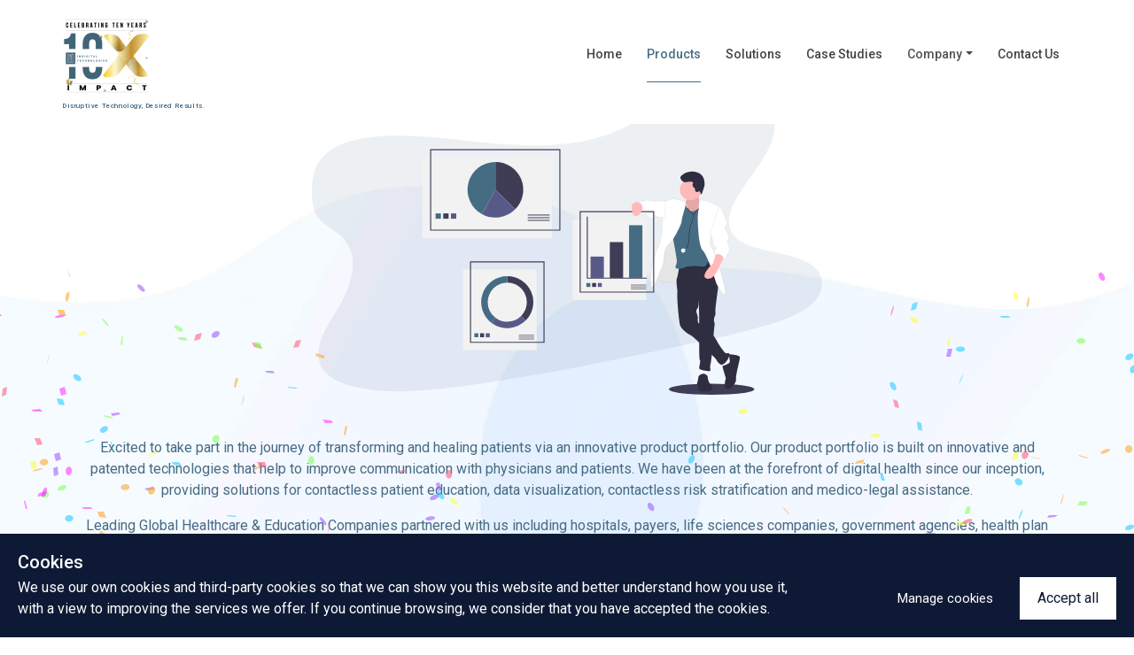

--- FILE ---
content_type: text/javascript
request_url: http://indigitalit.com/_nuxt/fc80e74.js
body_size: 1078
content:
(window.webpackJsonp=window.webpackJsonp||[]).push([[6],{647:function(t,e,n){t.exports=n.p+"img/1231aaf.svg"},765:function(t,e,n){"use strict";n.r(e);var r=n(29),o=(n(66),n(89),{scrollToTop:!0,asyncData:function(t){return Object(r.a)(regeneratorRuntime.mark((function e(){var n,r,o;return regeneratorRuntime.wrap((function(e){for(;;)switch(e.prev=e.next){case 0:return n=t.$content,r=t.error,e.next=3,n("case-studies",{deep:!0}).sortBy("order","asc").fetch().catch((function(t){r({statusCode:404,message:"Page not found"})}));case 3:return o=e.sent,e.abrupt("return",{casestudies:o});case 5:case"end":return e.stop()}}),e)})))()},computed:{limitedcasestudies:function(){return this.casestudies.slice(0,6)}},head:function(){return{title:"Digital Transformational Customer Journey with Indigital Technologies",meta:[{hid:"og:title",property:"og:title",content:"Digital Transformational Customer Journey with Indigital Technologies"},{hid:"description",property:"description",content:"We have partnered with leading global healthcare & education companies and have been building trust and lasting relationships with our customers"},{hid:"og:description",property:"og:description",content:"We have partnered with leading global healthcare & education companies and have been building trust and lasting relationships with our customers"},{hid:"og:image",property:"og:image",content:"https://indigitalit.com"+n(394)},{hid:"og:image:alt",property:"og:image:alt",content:"Digital Transformational Customer Journey with Indigital Technologies"},{hid:"twitter:title",name:"twitter:title",content:"Digital Transformational Customer Journey with Indigital Technologies"},{hid:"twitter:description",name:"twitter:description",content:"We have partnered with leading global healthcare & education companies and have been building trust and lasting relationships with our customers"},{hid:"twitter:image",name:"twitter:image",content:"https://indigitalit.com"+n(394)},{hid:"twitter:image:alt",name:"twitter:image:alt",content:"Digital Transformational Customer Journey with Indigital Technologies"}],link:[{rel:"icon",type:"image/x-icon",href:n(215)},{rel:"canonical",href:"https://indigitalit.com/case-studies/"}]}}}),c=n(21),component=Object(c.a)(o,(function(){var t=this,e=t.$createElement,r=t._self._c||e;return r("section",{staticClass:"background-1"},[r("Header",{attrs:{image:n(647),customClass:"mt-5 case-study-header-img"}}),t._v(" "),r("Grid",{attrs:{data:t.limitedcasestudies}}),t._v(" "),t.casestudies.length>6?r("ReadMore",{attrs:{page:"casestudies",to:"/case-studies/pages/2"}}):t._e(),t._v(" "),r("CTA",{attrs:{text:"Know More About Us",to:"/about",marginTop:2}})],1)}),[],!1,null,null,null);e.default=component.exports;installComponents(component,{Header:n(164).default,Grid:n(167).default,ReadMore:n(233).default,CTA:n(166).default})}}]);

--- FILE ---
content_type: text/javascript
request_url: http://indigitalit.com/_nuxt/fc4597f.js
body_size: 6091
content:
(window.webpackJsonp=window.webpackJsonp||[]).push([[21],{679:function(t,e,o){var content=o(712);content.__esModule&&(content=content.default),"string"==typeof content&&(content=[[t.i,content,""]]),content.locals&&(t.exports=content.locals);(0,o(37).default)("29da720a",content,!0,{sourceMap:!1})},709:function(t,e,o){t.exports=o.p+"img/1e5a3a8.svg"},710:function(t,e,o){t.exports=o.p+"img/bababc8.png"},711:function(t,e,o){"use strict";o(679)},712:function(t,e,o){var n=o(36)(!1);n.push([t.i,"img[data-v-14545b2e]{max-width:100%}.product-header-text[data-v-14545b2e]{font-size:2rem;font-weight:400}.product_img[data-v-14545b2e]{height:56px;padding-bottom:10px}.horizontal_tab[data-v-14545b2e]{padding:10px 20px;min-width:175px;cursor:pointer;margin-bottom:10px;background-color:#ededed!important;text-align:center;border-radius:20px;font-weight:600;font-size:1rem;font-weight:400;color:#8e97b0}.product_content_body[data-v-14545b2e]{font-size:15px;font-weight:400;line-height:27px}.horizontal_tab[data-v-14545b2e]:hover,.tab_active[data-v-14545b2e]{background-color:#466c84!important;color:#d8e0e4!important}.product_head_image[data-v-14545b2e]{height:400px!important;margin-bottom:50px!important}.product_vector[data-v-14545b2e]{max-width:70vw;height:350px!important}.custom_p[data-v-14545b2e]{padding:0 32px 32px!important;text-align:justify}.horizontal_flex[data-v-14545b2e]{display:flex;justify-content:flex-start;flex-direction:row;width:100%!important;height:100%!important}.horizontal_tab_contents[data-v-14545b2e]{display:flex;justify-content:flex-start;align-items:center;grid-gap:10px;gap:10px}.horizontal_tab_contents>*[data-v-14545b2e]{flex-basis:100%}.horizontal_tab_content[data-v-14545b2e]{display:none}.horizontal_tab_content_active[data-v-14545b2e]{display:flex;justify-content:flex-start;align-items:flex-start;grid-gap:.5rem;gap:.5rem;padding:10px 0}.horizontal_tab_content_active>*[data-v-14545b2e]{flex-basis:100%}.product_image_content[data-v-14545b2e]{text-align:left!important}@media (max-width:992px){.coming_soon_svg[data-v-14545b2e]{width:400px;height:400px}.product-header-text[data-v-14545b2e]{font-size:1.2rem;font-weight:400}.header_flex[data-v-14545b2e]{flex-direction:column}.product_content_flex[data-v-14545b2e]{flex-direction:column!important}}@media (max-width:1368px){.product_vector[data-v-14545b2e]{width:450px!important;height:auto!important}}@media (max-width:1024px){.product_flex[data-v-14545b2e]{min-height:10vh!important}.horizontal_flex[data-v-14545b2e]{flex-direction:column!important}.horizontal_tabs[data-v-14545b2e]{flex-direction:row!important}.horizontal_tabs>*[data-v-14545b2e]{flex-basis:100%!important}}@media (max-width:992px){.product_head_image[data-v-14545b2e]{height:350px!important;margin-top:50px!important}.horizontal_tabs[data-v-14545b2e]{display:flex;flex-direction:row!important;justify-content:center;align-items:center;padding:0 20px 40px;overflow-x:scroll!important;z-index:1000}.horizontal_tab_content[data-v-14545b2e],.horizontal_tabs[data-v-14545b2e]{width:100%!important}.horizontal_flex[data-v-14545b2e]{justify-content:center;align-items:center}.horizontal_tab_content_active[data-v-14545b2e]{display:flex;justify-content:flex-start;align-items:flex-start;grid-gap:.5rem;gap:.5rem;padding:20px 0}.horizontal_flex[data-v-14545b2e]{flex-direction:column;max-width:100%;overflow-y:hidden;overflow-x:scroll}.horizontal_flex[data-v-14545b2e]::-webkit-scrollbar,.sidebar[data-v-14545b2e]::-webkit-scrollbar{height:3px}.horizontal_flex[data-v-14545b2e]::-webkit-scrollbar-track,.sidebar[data-v-14545b2e]::-webkit-scrollbar-track{background:transparent}.horizontal_flex[data-v-14545b2e]::-webkit-scrollbar-thumb,.sidebar[data-v-14545b2e]::-webkit-scrollbar-thumb{background:#ededed}.horizontal_tabs[data-v-14545b2e]::-webkit-scrollbar,.sidebar[data-v-14545b2e]::-webkit-scrollbar{height:3px}.horizontal_tabs[data-v-14545b2e]::-webkit-scrollbar-track,.sidebar[data-v-14545b2e]::-webkit-scrollbar-track{background:transparent}.horizontal_tabs[data-v-14545b2e]::-webkit-scrollbar-thumb,.sidebar[data-v-14545b2e]::-webkit-scrollbar-thumb{background:#ededed}.horizontal_tab[data-v-14545b2e]{flex-direction:row;margin-right:10px;margin-bottom:-20px}.horizontal_tab[data-v-14545b2e]:first-child{margin-left:400px;margin-right:10px}}.product_content_flex[data-v-14545b2e]{display:flex;justify-content:center;align-items:center;flex-direction:row;grid-gap:1.5rem;gap:1.5rem;margin:10px 0}.product_col_10[data-v-14545b2e]{margin-top:0!important}@media (max-width:992px){.product_col_10[data-v-14545b2e]{margin-top:50px!important}}@media (max-width:768px){.product_top_image[data-v-14545b2e]{max-width:300px!important;margin:0 auto}.horizontal_right_content[data-v-14545b2e]{margin-top:0!important}.horizontal_tab[data-v-14545b2e]:first-child{margin-left:580px;margin-right:10px}}@media (max-width:600px){.horizontal_tab[data-v-14545b2e]:first-child{margin-left:570px;margin-right:10px}}@media (max-width:540px){.product_flex[data-v-14545b2e]{padding-bottom:0!important;padding-top:20px!important;grid-gap:5px!important;gap:5px!important}.product_vector[data-v-14545b2e]{width:500px!important;height:auto!important}.horizontal_tabs[data-v-14545b2e]{width:100%!important;overflow-y:scroll}.horizontal_tab[data-v-14545b2e]:first-child{margin-right:10px!important;margin-left:620px!important}.product_top_image[data-v-14545b2e]{max-width:275px!important;margin:0 auto}.horizontal_right_content[data-v-14545b2e]{margin-top:0!important}}@media (max-width:414px){.product_flex[data-v-14545b2e]{padding-bottom:0!important;grid-gap:5px!important;gap:5px!important}.horizontal_tabs[data-v-14545b2e]{width:100%!important;overflow-y:scroll}.product_vector[data-v-14545b2e]{width:390px!important;height:auto!important}.horizontal_tab[data-v-14545b2e]:first-child{margin-left:750px!important;margin-right:10px!important}.product_content_flex[data-v-14545b2e]{margin:20px 0}.product_top_image[data-v-14545b2e]{max-width:300px!important;margin:0 auto}.horizontal_right_content[data-v-14545b2e]{margin-top:0!important}}@media (max-width:375px){.product_flex[data-v-14545b2e]{padding-bottom:0!important;grid-gap:5px!important;gap:5px!important}.product_flex>:first-child>img[data-v-14545b2e]{width:330px!important;height:auto!important}.product_vector[data-v-14545b2e]{width:360px!important;height:auto!important}.horizontal_tab[data-v-14545b2e]:first-child{margin-left:800px!important;margin-right:10px!important}}@media (max-width:360px){.product_flex[data-v-14545b2e]{padding-bottom:0!important;grid-gap:0!important;gap:0!important}.horizontal_tabs[data-v-14545b2e]{width:100%!important;overflow-y:scroll}.product_flex>:first-child>img[data-v-14545b2e]{width:330px!important;height:auto!important}.product_vector[data-v-14545b2e]{width:375px!important;height:auto!important}.horizontal_tab[data-v-14545b2e]:first-child{margin-left:800px!important;margin-right:10px!important}.horizontal_fixed_tab[data-v-14545b2e]{padding:30px 0!important}.product_top_image[data-v-14545b2e]{max-width:250px!important;margin:0 auto}.horizontal_right_content[data-v-14545b2e]{margin-top:0!important}}@media (max-width:320px){.product_vector[data-v-14545b2e]{width:320px!important;height:auto!important}.horizontal_tab[data-v-14545b2e]:first-child{margin-left:850px!important;margin-right:10px!important}.horizontal_tabs[data-v-14545b2e]{width:100%!important;overflow-y:scroll}}@media (max-width:280px){.product_vector[data-v-14545b2e]{width:270px!important;height:auto!important}.horizontal_tab[data-v-14545b2e]:first-child{margin-left:0!important;margin-right:10px!important}.horizontal_tabs[data-v-14545b2e]{display:flex;flex-direction:row!important;justify-content:flex-start;align-items:flex-start;padding:0 20px 40px}.product_col_10[data-v-14545b2e]{width:100%!important}}",""]),t.exports=n},773:function(t,e,o){"use strict";o.r(e);o(92),o(48),o(32),o(12),o(13),o(97),o(53);var n={scrollToTop:!0,head:function(){return{title:"Innovative Products that are Digital Transformation Initiative  in Healthcare by Indigital Technologies",meta:[{hid:"og:title",property:"og:title",content:"Innovative Products that are Digital Transformation Initiative  in Healthcare by Indigital Technologies"},{hid:"description",property:"description",content:"We are pioneer in Health-tech, that offers overall Digital Transformation in patient care, customized marketing inputs, remote detailing, CPD etc."},{hid:"og:description",property:"og:description",content:"We are pioneer in Health-tech, that offers overall Digital Transformation in patient care, customized marketing inputs, remote detailing, CPD etc."},{hid:"keywords",property:"keywords",content:"technology and healthcare, health and technology, health tech companies, pharmaceutical technology, health technology, pharma tech, health tech, healthcare technology"},{hid:"og:image",property:"og:image",content:"https://indigitalit.com"+o(394)},{hid:"og:image:alt",property:"og:image:alt",content:"Innovative Products that are Digital Transformation Initiative  in Healthcare by Indigital Technologies"},{hid:"twitter:title",name:"twitter:title",content:"Innovative Products that are Digital Transformation Initiative  in Healthcare by Indigital Technologies"},{hid:"twitter:description",name:"twitter:description",content:"We are pioneer in Health-tech, that offers overall Digital Transformation in patient care, customized marketing inputs, remote detailing, CPD etc."},{hid:"twitter:image",name:"twitter:image",content:"https://indigitalit.com"+o(394)},{hid:"twitter:image:alt",name:"twitter:image:alt",content:"Innovative Products that are Digital Transformation Initiative  in Healthcare by Indigital Technologies"}],link:[{rel:"icon",type:"image/x-icon",href:o(215)},{rel:"canonical",href:"https://indigitalit.com/products/"}]}},created:function(){setTimeout(this.addEvents,500)},methods:{addEvents:function(){var t=0,e=null,o=!1,n=2500,r=this;if(""!=window.location.hash){var l=window.location.hash.replace("#","");document.querySelector('[data-target="'+l+'"]')&&(document.querySelector('[data-target="'+l+'"]').classList.add("tab_active"),document.querySelector("."+l)&&document.querySelector("."+l).classList.add("horizontal_tab_content_active")),n=1e4,this.scrollToContent("#product_content")}else document.querySelectorAll(".horizontal_tab")[0].classList.add("tab_active"),document.querySelectorAll(".horizontal_tab_content")[0].classList.add("horizontal_tab_content_active");document.querySelectorAll(".horizontal_tab").forEach((function(n,l){n.addEventListener("click",(function(c){t=l,!o&&e&&(clearInterval(e),e=null,o=!0,setInterval((function(){Array.from(document.querySelectorAll(".horizontal_tab_content")).filter((function(t){return t.classList.contains("horizontal_tab_content_hover")})).length,Array.from(document.querySelectorAll(".horizontal_tab")).filter((function(t){return t.classList.contains("horizontal_tab_content_hover")})).length>0||document.querySelectorAll(".horizontal_tab")[t]&&(r.setActive(document.querySelectorAll(".horizontal_tab")[t]),t=document.querySelectorAll(".horizontal_tab")[t].getAttribute("data-next"))}),1e4)),r.setActive(n)})),n.addEventListener("mouseover",(function(t){n.classList.contains("horizontal_tab_content_hover")||n.classList.add("horizontal_tab_content_hover")})),n.addEventListener("mouseleave",(function(t){n.classList.contains("horizontal_tab_content_hover")&&n.classList.remove("horizontal_tab_content_hover")}))})),document.querySelectorAll(".horizontal_tab_content").forEach((function(t){t.addEventListener("mouseover",(function(e){t.classList.contains("horizontal_tab_content_hover")||t.classList.add("horizontal_tab_content_hover")})),t.addEventListener("mouseleave",(function(e){t.classList.contains("horizontal_tab_content_hover")&&t.classList.remove("horizontal_tab_content_hover")}))})),e||(e=setInterval((function(){var e=!1;(e=Array.from(document.querySelectorAll(".horizontal_tab_content")).filter((function(t){return t.classList.contains("horizontal_tab_content_hover")})).length>0)||(e=Array.from(document.querySelectorAll(".horizontal_tab")).filter((function(t){return t.classList.contains("horizontal_tab_content_hover")})).length>0),e||document.querySelectorAll(".horizontal_tab")[t]&&(r.setActive(document.querySelectorAll(".horizontal_tab")[t]),t=document.querySelectorAll(".horizontal_tab")[t].getAttribute("data-next"))}),n))},setActive:function(t){document.querySelectorAll(".horizontal_tab").forEach((function(element){element.classList.contains("tab_active")&&element.classList.remove("tab_active")})),t.classList.add("tab_active"),document.querySelectorAll(".horizontal_tab_content").forEach((function(e){e.classList.contains("horizontal_tab_content_active")&&e.classList.remove("horizontal_tab_content_active"),document.querySelector("."+t.getAttribute("data-target")).classList.add("horizontal_tab_content_active")}))},scrollToContent:function(element){document.querySelector(element)&&document.querySelector(element).scrollIntoView({behavior:"smooth",block:"start",inline:"start"})}}},r=(o(711),o(21)),component=Object(r.a)(n,(function(){var t=this,e=t.$createElement,n=t._self._c||e;return n("section",{staticClass:"background-1"},[n("Header",{staticClass:"text-theme",attrs:{image:o(709),customClass:"my-5"}},[n("div",{staticClass:"mb-5 text-left text-xl-center"},[n("p",[t._v("\n        Excited to take part in the journey of transforming and healing\n        patients via an innovative product portfolio. Our product portfolio is\n        built on innovative and patented technologies that help to improve\n        communication with physicians and patients. We have been at the\n        forefront of digital health since our inception, providing solutions\n        for contactless patient education, data visualization, contactless\n        risk stratification and medico-legal assistance.\n      ")]),t._v(" "),n("p",[t._v("\n        Leading Global Healthcare & Education Companies partnered with us\n        including hospitals, payers, life sciences companies, government\n        agencies, health plan providers and physicians. Our technology helps\n        ensure patient safety by providing actionable evidence to support\n        clinical care decisions.\n      ")])])]),t._v(" "),n("Container",{attrs:{id:"product_content"}},[n("b-row",{staticClass:"font-weight-normal"},[n("b-col",{staticClass:"horizontal_tabs",attrs:{cols:"12",md:"12",lg:"2",sm:"12"}},[n("div",{staticClass:"horizontal_tab",attrs:{"data-target":"kanopi","data-next":"1"}},[t._v("\n          Kanopi\n        ")]),t._v(" "),n("div",{staticClass:"horizontal_tab",attrs:{"data-target":"kribado","data-next":"2"}},[t._v("\n          Kribado\n        ")]),t._v(" "),n("div",{staticClass:"horizontal_tab",attrs:{"data-target":"kyoiku","data-next":"3"}},[t._v("\n          Kyoiku\n        ")]),t._v(" "),n("div",{staticClass:"horizontal_tab",attrs:{"data-target":"incontro","data-next":"4"}},[t._v("\n          Incontro\n        ")]),t._v(" "),n("div",{staticClass:"horizontal_tab",attrs:{"data-target":"cpd","data-next":"0"}},[t._v("CPD")]),t._v(" "),n("div",{staticClass:"horizontal_tab",attrs:{"data-target":"Synqol","data-next":"0"}},[t._v("\n          Synqol Health Screen\n        ")])]),t._v(" "),n("b-col",{staticClass:"product_col_10",attrs:{cols:"12",md:"12",lg:"10",sm:"12"}},[n("div",{staticClass:"horizontal_tab_content kanopi"},[n("b-row",[n("b-col",{staticClass:"text-center product_top_image",attrs:{cols:"12",sm:"12",md:"12",lg:"4"}},[n("b-img",{attrs:{alt:"Kanopi product",title:"Kanopi product",src:o(428)}})],1),t._v(" "),n("b-col",{staticClass:"horizontal_right_content",attrs:{cols:"12",sm:"12",md:"12",lg:"8"}},[n("div",{staticClass:"product_image_content"},[n("b-img",{staticClass:"product_img cursor-pointer",attrs:{src:o(227),alt:"Kanopi",title:"Kanopi"},on:{click:function(e){return t.$router.push("/products/kanopi")}}})],1),t._v(" "),n("div",{staticClass:"text-justify product_content_body text-color"},[t._v("\n                The Kanopi is an award-winning health education dissemination\n                system designed with the goal of improving patient health\n                literacy and enabling patients to educate and monitor their\n                own progress, engage in active self managing and remote\n                monitoring with their doctor. With multiple applications and\n                special features, the Kanopi is a pioneering WiFi-enabled\n                platform for remote patient education and clinic WiFi without\n                internet, enabling patients to receive verified, valuable\n                medical information at doctor’s office. Kanopi is your secure,\n                easy-to-use patient education device. The world’s first\n                patient WiFi communication device designed to send customized\n                high quality educational video, audio, images & text on your\n                patients phones for in-office education.\n                "),n("div",{staticClass:"mt-2"},[n("div",{staticClass:"read-more-btn",on:{click:function(e){return t.$router.push("/products/kanopi")}}},[t._v("\n                    Read more\n                  ")])])])])],1)],1),t._v(" "),n("div",{staticClass:"horizontal_tab_content kribado"},[n("b-row",[n("b-col",{staticClass:"text-center product_top_image",attrs:{cols:"12",sm:"12",md:"12",lg:"4"}},[n("b-img",{attrs:{alt:"Kribado product",title:"Kribado product",src:o(429)}})],1),t._v(" "),n("b-col",{staticClass:"horizontal_right_content",attrs:{cols:"12",sm:"12",md:"12",lg:"8"}},[n("div",{staticClass:"product_image_content"},[n("b-img",{staticClass:"product_img cursor-pointer",attrs:{src:o(228),alt:"Kribado",title:"Kribado"},on:{click:function(e){return t.$router.push("/products/kribado")}}})],1),t._v(" "),n("div",{staticClass:"text-justify product_content_body text-color"},[t._v("\n                The Kribado is the next generation risk stratification and\n                behaviour setting device for Healthcare Practitioners (HCP)\n                and Healthcare companies. A non-invasive screening protocol\n                that instantly provides a risk score for a patient in the\n                waiting room, making it possible to triage these patients to\n                the relevant areas/procedures by early identification of risk.\n                It is designed to eliminate data collection errors by\n                structuring each screen so that it is easy to use with\n                consistent data. The Kribado will assist physicians in\n                treating patients by implementing a pre-admission risk strat.\n                Kribado consists of a small touch-screen connected to a\n                embeded printer, and operates using AI and risk scoring\n                algorithms trained on perfect human data. The end result is\n                that it helps alert the healthcare professionals to potential\n                behavioral risk factors of each patient in waiting areas. It\n                also gives each company an accurate overview of their surveys,\n                phase IV studies and in-clinic camps.\n                "),n("div",{staticClass:"mt-2"},[n("div",{staticClass:"read-more-btn",on:{click:function(e){return t.$router.push("/products/kribado")}}},[t._v("\n                    Read more\n                  ")])])])])],1)],1),t._v(" "),n("div",{staticClass:"horizontal_tab_content kyoiku"},[n("b-row",[n("b-col",{staticClass:"text-center product_top_image",attrs:{cols:"12",sm:"12",md:"12",lg:"4"}},[n("b-img",{attrs:{alt:"Kyoiku product",title:"Kyoiku product",src:o(430)}})],1),t._v(" "),n("b-col",{staticClass:"horizontal_right_content",attrs:{cols:"12",sm:"12",md:"12",lg:"8"}},[n("div",{staticClass:"product_image_content"},[n("b-img",{staticClass:"product_img",attrs:{src:o(229),alt:"Kyoiku",title:"Kyoiku"}})],1),t._v(" "),n("div",{staticClass:"text-justify product_content_body text-color"},[t._v("\n                Kyoiku features artificial intelligence (AI) technology that\n                converts the prescriptions and doctor’s instructions into easy\n                to understand, high quality videos. Use of this prescription\n                video software improves adherence and clears all the doubts on\n                how to take it. With Kyoiku, one gets video instructions for\n                130,000 medications with new additions every day.\n              ")])])],1)],1),t._v(" "),n("div",{staticClass:"horizontal_tab_content incontro"},[n("b-row",[n("b-col",{staticClass:"text-center product_top_image",attrs:{cols:"12",sm:"12",md:"12",lg:"4"}},[n("b-img",{attrs:{alt:"Incontro product",title:"Incontro product",src:o(426)}})],1),t._v(" "),n("b-col",{staticClass:"horizontal_right_content",attrs:{cols:"12",sm:"12",md:"12",lg:"8"}},[n("div",{staticClass:"product_image_content"},[n("b-img",{staticClass:"product_img",attrs:{src:o(427),alt:"Incontro",title:"Incontro"}})],1),t._v(" "),n("div",{staticClass:"text-justify product_content_body text-color"},[t._v("\n                Phygital is a term used in digital marketing that combines the\n                physical elements of a product with their digital counterpart.\n                In case of Incontro, it will be a blend of the already\n                effective medical representative model with augmented digital\n                capabilities. The customer is at the center of the innovation\n                and benefitting from it. Incontro offers an innovative and\n                unique remote detailing solution. By bringing together key\n                players within the pharmaceutical industry, Incontro has built\n                a revolutionary platform that combines a virtual CRM solution\n                with a real-time video delivery service for a truly engaging\n                and future oriented promotion. Incontro syngerizes with\n                existing Med Rep tools and processes. A simple and smart\n                solution, to make detailing more available both for the\n                detailee as well as the detailer. An app and browser based\n                solution that includes an integrated agenda and tasks system.\n              ")])])],1)],1),t._v(" "),n("div",{staticClass:"horizontal_tab_content cpd"},[n("b-row",[n("b-col",{staticClass:"text-center product_top_image",attrs:{cols:"12",sm:"12",md:"12",lg:"4"}},[n("b-img",{attrs:{alt:"CPD product",title:"CPD product",src:o(230)}})],1),t._v(" "),n("b-col",{staticClass:"horizontal_right_content",attrs:{cols:"12",sm:"12",md:"12",lg:"8"}},[n("div",{staticClass:"product_image_content"},[n("b-img",{staticClass:"product_img mt-5 mt-lg-0 mt-xl-0",attrs:{src:o(425),alt:"CPD",title:"CPD"}})],1),t._v(" "),n("div",{staticClass:"text-justify product_content_body text-color"},[t._v("\n                CPD or continues professional development is a novel segment\n                initiated by Indigital Technologies, dedicated for practicing\n                doctors & HCPs. Pharma industry often practice CMEs i.e.\n                continues medical education for doctors & HCPs. Indigital\n                technologies offer a transformed way to partner via CPD\n                through three innovative solutions: MedExel, MediWise &\n                Leap to the future. Medexel is an online certificate programme\n                on medicolegal & telemedicine curated by country’s topmost\n                medico legal experts. MediWise is a contemporary initiative\n                that offers 24 x 7 medico-legal assistance & live lawyer\n                availability for HCPs through mobile app. Leap to the Future\n                is country’s first & only digital marketing masterclass\n                designed exclusively for doctors & HCPs by another doctor\n                who is super specialist & a digital marketing expert.\n              ")])])],1)],1),t._v(" "),n("div",{staticClass:"horizontal_tab_content Synqol"},[n("b-row",[n("b-col",{staticClass:"text-center product_top_image",attrs:{cols:"12",sm:"12",md:"12",lg:"4"}},[n("b-img",{attrs:{alt:"Synqol product",title:"Synqol product",src:o(424)}})],1),t._v(" "),n("b-col",{staticClass:"horizontal_right_content",attrs:{cols:"12",sm:"12",md:"12",lg:"8"}},[n("div",{staticClass:"product_image_content"},[n("b-img",{staticClass:"product_img mt-5 mt-lg-0 mt-xl-0",attrs:{src:o(710),alt:"CPD",title:"CPD"}})],1),t._v(" "),n("div",{staticClass:"text-justify product_content_body text-color"},[t._v("\n               SYNQOL Health Screen is a smart, all-in-one patient queue and engagement system designed for OPDs, clinics, and hospitals. It automates token management, displays real-time doctor availability, and plays dynamic health education content—all from a sleek, easy-to-install screen. By turning wait time into engagement time, it improves patient experience, reduces reception chaos, and boosts clinic efficiency. The device supports multilingual content, customizable branding, and gives doctors and staff full control over queues via a simple dashboard. It also offers pharma companies a unique platform to stay top-of-mind through targeted educational campaigns. SYNQOL Health Screen transforms traditional waiting rooms into smart, informative, and organized spaces—delivering seamless flow and smarter care from the first step to the last.\n              ")]),t._v(" "),n("a",{staticClass:"read-more-btn healthscreen-btn",attrs:{target:"_blank",href:"https://www.synqolhealthscreen.com"}},[t._v("  Read more")])])],1)],1)])],1)],1),t._v(" "),n("CTA",{attrs:{text:"Explore our solutions",to:"/solutions",marginTop:2,marginBottom:5}})],1)}),[],!1,null,"14545b2e",null);e.default=component.exports;installComponents(component,{Header:o(164).default,Container:o(163).default,CTA:o(166).default})}}]);

--- FILE ---
content_type: text/javascript
request_url: http://indigitalit.com/_nuxt/af68b59.js
body_size: 7619
content:
/*! For license information please see LICENSES */
(window.webpackJsonp=window.webpackJsonp||[]).push([[33],{761:function(e,t,r){"use strict";function n(){return(n=Object.assign||function(e){for(var i=1;i<arguments.length;i++){var source=arguments[i];for(var t in source)Object.prototype.hasOwnProperty.call(source,t)&&(e[t]=source[t])}return e}).apply(this,arguments)}function o(e){var t=arguments.length>1&&void 0!==arguments[1]?arguments[1]:{},r={mimeType:t.mimeType||null,onBeforeSend:t.onBeforeSend||Function.prototype,onSuccess:t.onSuccess||Function.prototype,onError:t.onError||Function.prototype,onComplete:t.onComplete||Function.prototype},n=Array.isArray(e)?e:[e],o=Array.apply(null,Array(n.length)).map((function(e){return null}));function c(e){var t=e&&"<"===e.trim().charAt(0);return e&&!t}function l(e,t){r.onError(e,n[t],t)}function f(e,t){var c=r.onSuccess(e,n[t],t);e=!1===c?"":c||e,o[t]=e,-1===o.indexOf(null)&&r.onComplete(o)}var d=document.createElement("a");n.forEach((function(e,i){if(d.setAttribute("href",e),d.href=String(d.href),Boolean(document.all&&!window.atob)&&d.host.split(":")[0]!==location.host.split(":")[0]){if(d.protocol===location.protocol){var t=new XDomainRequest;t.open("GET",e),t.timeout=0,t.onprogress=Function.prototype,t.ontimeout=Function.prototype,t.onload=function(){c(t.responseText)?f(t.responseText,i):l(t,i)},t.onerror=function(e){l(t,i)},setTimeout((function(){t.send()}),0)}else console.warn("Internet Explorer 9 Cross-Origin (CORS) requests must use the same protocol (".concat(e,")")),l(null,i)}else{var n=new XMLHttpRequest;n.open("GET",e),r.mimeType&&n.overrideMimeType&&n.overrideMimeType(r.mimeType),r.onBeforeSend(n,e,i),n.onreadystatechange=function(){4===n.readyState&&(n.status<400&&c(n.responseText)||0===n.status&&c(n.responseText)?f(n.responseText,i):l(n,i))},n.send()}}))}function c(e){var t=/\/\*[\s\S]+?\*\//g,r=/(?:@import\s*)(?:url\(\s*)?(?:['"])([^'"]*)(?:['"])(?:\s*\))?(?:[^;]*;)/g,n={rootElement:e.rootElement||document,include:e.include||'style,link[rel="stylesheet"]',exclude:e.exclude||null,filter:e.filter||null,skipDisabled:!1!==e.skipDisabled,useCSSOM:e.useCSSOM||!1,onBeforeSend:e.onBeforeSend||Function.prototype,onSuccess:e.onSuccess||Function.prototype,onError:e.onError||Function.prototype,onComplete:e.onComplete||Function.prototype},c=Array.apply(null,n.rootElement.querySelectorAll(n.include)).filter((function(e){return t=e,r=n.exclude,!(t.matches||t.matchesSelector||t.webkitMatchesSelector||t.mozMatchesSelector||t.msMatchesSelector||t.oMatchesSelector).call(t,r);var t,r})),f=Array.apply(null,Array(c.length)).map((function(e){return null}));function d(){if(-1===f.indexOf(null)){f.reduce((function(e,t,i){return""===t&&e.push(i),e}),[]).reverse().forEach((function(e){return[c,f].forEach((function(t){return t.splice(e,1)}))}));var e=f.join("");n.onComplete(e,f,c)}}function m(e,t,r,o){var c=n.onSuccess(e,r,o);h(e=void 0!==c&&!1===Boolean(c)?"":c||e,r,o,(function(e,o){null===f[t]&&(o.forEach((function(data){return n.onError(data.xhr,r,data.url)})),!n.filter||n.filter.test(e)?f[t]=e:f[t]="",d())}))}function v(e,n){var o=arguments.length>2&&void 0!==arguments[2]?arguments[2]:[],c={};return c.rules=(e.replace(t,"").match(r)||[]).filter((function(e){return-1===o.indexOf(e)})),c.urls=c.rules.map((function(e){return e.replace(r,"$1")})),c.absoluteUrls=c.urls.map((function(e){return l(e,n)})),c.absoluteRules=c.rules.map((function(e,i){var t=c.urls[i],r=l(c.absoluteUrls[i],n);return e.replace(t,r)})),c}function h(e,t,r,c){var l=arguments.length>4&&void 0!==arguments[4]?arguments[4]:[],f=arguments.length>5&&void 0!==arguments[5]?arguments[5]:[],d=v(e,r,f);d.rules.length?o(d.absoluteUrls,{onBeforeSend:function(e,r,o){n.onBeforeSend(e,t,r)},onSuccess:function(e,r,o){var c=n.onSuccess(e,t,r),l=v(e=!1===c?"":c||e,r,f);return l.rules.forEach((function(t,i){e=e.replace(t,l.absoluteRules[i])})),e},onError:function(n,o,m){l.push({xhr:n,url:o}),f.push(d.rules[m]),h(e,t,r,c,l,f)},onComplete:function(n){n.forEach((function(t,i){e=e.replace(d.rules[i],t)})),h(e,t,r,c,l,f)}}):c(e,l)}c.length?c.forEach((function(e,i){var t=e.getAttribute("href"),r=e.getAttribute("rel"),c="link"===e.nodeName.toLowerCase()&&t&&r&&-1!==r.toLowerCase().indexOf("stylesheet"),v=!1!==n.skipDisabled&&e.disabled,h="style"===e.nodeName.toLowerCase();if(c&&!v)o(t,{mimeType:"text/css",onBeforeSend:function(t,r,o){n.onBeforeSend(t,e,r)},onSuccess:function(r,n,o){var c=l(t);m(r,i,e,c)},onError:function(t,r,o){f[i]="",n.onError(t,e,r),d()}});else if(h&&!v){var y=e.textContent;n.useCSSOM&&(y=Array.apply(null,e.sheet.cssRules).map((function(e){return e.cssText})).join("")),m(y,i,e,location.href)}else f[i]="",d()})):n.onComplete("",[])}function l(e,base){var t=document.implementation.createHTMLDocument(""),b=t.createElement("base"),a=t.createElement("a");return t.head.appendChild(b),t.body.appendChild(a),b.href=base||document.baseURI||(document.querySelector("base")||{}).href||location.href,a.href=e,a.href}r.r(t);var f=d;function d(a,b,e){a instanceof RegExp&&(a=m(a,e)),b instanceof RegExp&&(b=m(b,e));var t=v(a,b,e);return t&&{start:t[0],end:t[1],pre:e.slice(0,t[0]),body:e.slice(t[0]+a.length,t[1]),post:e.slice(t[1]+b.length)}}function m(e,t){var r=t.match(e);return r?r[0]:null}function v(a,b,e){var t,r,n,o,c,l=e.indexOf(a),f=e.indexOf(b,l+1),i=l;if(l>=0&&f>0){for(t=[],n=e.length;i>=0&&!c;)i==l?(t.push(i),l=e.indexOf(a,i+1)):1==t.length?c=[t.pop(),f]:((r=t.pop())<n&&(n=r,o=f),f=e.indexOf(b,i+1)),i=l<f&&l>=0?l:f;t.length&&(c=[n,o])}return c}function h(e){var t=arguments.length>1&&void 0!==arguments[1]?arguments[1]:{},r={preserveStatic:!0,removeComments:!1},o=n({},r,t),c=[];function l(e){throw new Error("CSS parse error: ".concat(e))}function d(t){var r=t.exec(e);if(r)return e=e.slice(r[0].length),r}function m(){return d(/^{\s*/)}function v(){return d(/^}/)}function h(){d(/^\s*/)}function y(){if(h(),"/"===e[0]&&"*"===e[1]){for(var i=2;e[i]&&("*"!==e[i]||"/"!==e[i+1]);)i++;if(!e[i])return l("end of comment is missing");var t=e.slice(2,i);return e=e.slice(i+2),{type:"comment",comment:t}}}function S(){for(var e,t=[];e=y();)t.push(e);return o.removeComments?[]:t}function E(){for(h();"}"===e[0];)l("extra closing bracket");var t=d(/^(("(?:\\"|[^"])*"|'(?:\\'|[^'])*'|[^{])+)/);if(t)return t[0].trim().replace(/\/\*([^*]|[\r\n]|(\*+([^*/]|[\r\n])))*\*\/+/g,"").replace(/"(?:\\"|[^"])*"|'(?:\\'|[^'])*'/g,(function(e){return e.replace(/,/g,"‌")})).split(/\s*(?![^(]*\)),\s*/).map((function(s){return s.replace(/\u200C/g,",")}))}function w(){if("@"===e[0])return D();d(/^([;\s]*)+/);var t=/\/\*[^*]*\*+([^/*][^*]*\*+)*\//g,r=d(/^(\*?[-#/*\\\w]+(\[[0-9a-z_-]+\])?)\s*/);if(r){if(r=r[0].trim(),!d(/^:\s*/))return l("property missing ':'");var n=d(/^((?:\/\*.*?\*\/|'(?:\\'|.)*?'|"(?:\\"|.)*?"|\((\s*'(?:\\'|.)*?'|"(?:\\"|.)*?"|[^)]*?)\s*\)|[^};])+)/),o={type:"declaration",property:r.replace(t,""),value:n?n[0].replace(t,"").trim():""};return d(/^[;\s]*/),o}}function C(){if(!m())return l("missing '{'");for(var e,t=S();e=w();)t.push(e),t=t.concat(S());return v()?t:l("missing '}'")}function x(){h();for(var e,t=[];e=d(/^((\d+\.\d+|\.\d+|\d+)%?|[a-z]+)\s*/);)t.push(e[1]),d(/^,\s*/);if(t.length)return{type:"keyframe",values:t,declarations:C()}}function A(){var e=d(/^@([-\w]+)?keyframes\s*/);if(e){var t=e[1];if(!(e=d(/^([-\w]+)\s*/)))return l("@keyframes missing name");var r,n=e[1];if(!m())return l("@keyframes missing '{'");for(var o=S();r=x();)o.push(r),o=o.concat(S());return v()?{type:"keyframes",name:n,vendor:t,keyframes:o}:l("@keyframes missing '}'")}}function O(){if(d(/^@page */))return{type:"page",selectors:E()||[],declarations:C()}}function k(){var e=d(/@(top|bottom|left|right)-(left|center|right|top|middle|bottom)-?(corner)?\s*/);if(e)return{type:"page-margin-box",name:"".concat(e[1],"-").concat(e[2])+(e[3]?"-".concat(e[3]):""),declarations:C()}}function _(){if(d(/^@font-face\s*/))return{type:"font-face",declarations:C()}}function j(){var e=d(/^@supports *([^{]+)/);if(e)return{type:"supports",supports:e[1].trim(),rules:B()}}function L(){if(d(/^@host\s*/))return{type:"host",rules:B()}}function M(){var e=d(/^@media([^{]+)*/);if(e)return{type:"media",media:(e[1]||"").trim(),rules:B()}}function V(){var e=d(/^@custom-media\s+(--[^\s]+)\s*([^{;]+);/);if(e)return{type:"custom-media",name:e[1].trim(),media:e[2].trim()}}function T(){var e=d(/^@([-\w]+)?document *([^{]+)/);if(e)return{type:"document",document:e[2].trim(),vendor:e[1]?e[1].trim():null,rules:B()}}function R(){var e=d(/^@(import|charset|namespace)\s*([^;]+);/);if(e)return{type:e[1],name:e[2].trim()}}function D(){if(h(),"@"===e[0]){var t=R()||_()||M()||A()||j()||T()||V()||L()||O()||k();if(t&&!o.preserveStatic){var r=!1;if(t.declarations)r=t.declarations.some((function(e){return/var\(/.test(e.value)}));else r=(t.keyframes||t.rules||[]).some((function(e){return(e.declarations||[]).some((function(e){return/var\(/.test(e.value)}))}));return r?t:{}}return t}}function N(){if(!o.preserveStatic){var t=f("{","}",e);if(t){var r=/:(?:root|host)(?![.:#(])/.test(t.pre)&&/--\S*\s*:/.test(t.body),n=/var\(/.test(t.body);if(!r&&!n)return e=e.slice(t.end+1),{}}}var c=E()||[],d=o.preserveStatic?C():C().filter((function(e){var t=c.some((function(s){return/:(?:root|host)(?![.:#(])/.test(s)}))&&/^--\S/.test(e.property),r=/var\(/.test(e.value);return t||r}));return c.length||l("selector missing"),{type:"rule",selectors:c,declarations:d}}function B(t){if(!t&&!m())return l("missing '{'");for(var r,n=S();e.length&&(t||"}"!==e[0])&&(r=D()||N());)r.type&&n.push(r),n=n.concat(S());return t||v()?n:l("missing '}'")}return{type:"stylesheet",stylesheet:{rules:B(!0),errors:c}}}function y(e){var t=arguments.length>1&&void 0!==arguments[1]?arguments[1]:{},r={parseHost:!1,store:{},onWarning:function(){}},o=n({},r,t),c=new RegExp(":".concat(o.parseHost?"host":"root","$"));return"string"==typeof e&&(e=h(e,o)),e.stylesheet.rules.forEach((function(e){"rule"===e.type&&e.selectors.some((function(s){return c.test(s)}))&&e.declarations.forEach((function(e,i){var t=e.property,r=e.value;t&&0===t.indexOf("--")&&(o.store[t]=r)}))})),o.store}function S(e){var t=arguments.length>1&&void 0!==arguments[1]?arguments[1]:"",r=arguments.length>2?arguments[2]:void 0,n={charset:function(e){return"@charset "+e.name+";"},comment:function(e){return 0===e.comment.indexOf("__CSSVARSPONYFILL")?"/*"+e.comment+"*/":""},"custom-media":function(e){return"@custom-media "+e.name+" "+e.media+";"},declaration:function(e){return e.property+":"+e.value+";"},document:function(e){return"@"+(e.vendor||"")+"document "+e.document+"{"+o(e.rules)+"}"},"font-face":function(e){return"@font-face{"+o(e.declarations)+"}"},host:function(e){return"@host{"+o(e.rules)+"}"},import:function(e){return"@import "+e.name+";"},keyframe:function(e){return e.values.join(",")+"{"+o(e.declarations)+"}"},keyframes:function(e){return"@"+(e.vendor||"")+"keyframes "+e.name+"{"+o(e.keyframes)+"}"},media:function(e){return"@media "+e.media+"{"+o(e.rules)+"}"},namespace:function(e){return"@namespace "+e.name+";"},page:function(e){return"@page "+(e.selectors.length?e.selectors.join(", "):"")+"{"+o(e.declarations)+"}"},"page-margin-box":function(e){return"@"+e.name+"{"+o(e.declarations)+"}"},rule:function(e){var t=e.declarations;if(t.length)return e.selectors.join(",")+"{"+o(t)+"}"},supports:function(e){return"@supports "+e.supports+"{"+o(e.rules)+"}"}};function o(e){for(var o="",i=0;i<e.length;i++){var c=e[i];r&&r(c);var l=n[c.type](c);l&&(o+=l,l.length&&c.selectors&&(o+=t))}return o}return o(e.stylesheet.rules)}function E(e,t){e.rules.forEach((function(r){r.rules?E(r,t):r.keyframes?r.keyframes.forEach((function(e){"keyframe"===e.type&&t(e.declarations,r)})):r.declarations&&t(r.declarations,e)}))}d.range=v;function w(e){var t=arguments.length>1&&void 0!==arguments[1]?arguments[1]:{},r={preserveStatic:!0,preserveVars:!1,variables:{},onWarning:function(){}},o=n({},r,t);return"string"==typeof e&&(e=h(e,o)),E(e.stylesheet,(function(e,t){for(var i=0;i<e.length;i++){var r=e[i],n=r.type,c=r.property,l=r.value;if("declaration"===n)if(o.preserveVars||!c||0!==c.indexOf("--")){if(-1!==l.indexOf("var(")){var f=x(l,o);f!==r.value&&(f=C(f),o.preserveVars?(e.splice(i,0,{type:n,property:c,value:f}),i++):r.value=f)}}else e.splice(i,1),i--}})),S(e)}function C(e){return(e.match(/calc\(([^)]+)\)/g)||[]).forEach((function(t){var r="calc".concat(t.split("calc").join(""));e=e.replace(t,r)})),e}function x(e){var t=arguments.length>1&&void 0!==arguments[1]?arguments[1]:{},r=arguments.length>2?arguments[2]:void 0;if(-1===e.indexOf("var("))return e;var n=f("(",")",e);function o(e){var n=e.split(",")[0].replace(/[\s\n\t]/g,""),o=(e.match(/(?:\s*,\s*){1}(.*)?/)||[])[1],c=Object.prototype.hasOwnProperty.call(t.variables,n)?String(t.variables[n]):void 0,l=c||(o?String(o):void 0),f=r||e;return c||t.onWarning('variable "'.concat(n,'" is undefined')),l&&"undefined"!==l&&l.length>0?x(l,t,f):"var(".concat(f,")")}if(n){if("var"===n.pre.slice(-3)){var c=0===n.body.trim().length;return c?(t.onWarning("var() must contain a non-whitespace string"),e):n.pre.slice(0,-3)+o(n.body)+x(n.post,t)}return n.pre+"(".concat(x(n.body,t),")")+x(n.post,t)}return-1!==e.indexOf("var(")&&t.onWarning('missing closing ")" in the value "'.concat(e,'"')),e}var A="undefined"!=typeof window,O=A&&window.CSS&&window.CSS.supports&&window.CSS.supports("(--a: 0)"),k={group:0,job:0},_={rootElement:A?document:null,shadowDOM:!1,include:"style,link[rel=stylesheet]",exclude:"",variables:{},onlyLegacy:!0,preserveStatic:!0,preserveVars:!1,silent:!1,updateDOM:!0,updateURLs:!0,watch:null,onBeforeSend:function(){},onError:function(){},onWarning:function(){},onSuccess:function(){},onComplete:function(){},onFinally:function(){}},j={cssComments:/\/\*[\s\S]+?\*\//g,cssKeyframes:/@(?:-\w*-)?keyframes/,cssMediaQueries:/@media[^{]+\{([\s\S]+?})\s*}/g,cssUrls:/url\((?!['"]?(?:data|http|\/\/):)['"]?([^'")]*)['"]?\)/g,cssVarDeclRules:/(?::(?:root|host)(?![.:#(])[\s,]*[^{]*{\s*[^}]*})/g,cssVarDecls:/(?:[\s;]*)(-{2}\w[\w-]*)(?:\s*:\s*)([^;]*);/g,cssVarFunc:/var\(\s*--[\w-]/,cssVars:/(?:(?::(?:root|host)(?![.:#(])[\s,]*[^{]*{\s*[^;]*;*\s*)|(?:var\(\s*))(--[^:)]+)(?:\s*[:)])/},L={dom:{},job:{},user:{}},M=!1,V=null,T=0,R=null,D=!1;function N(){var e=arguments.length>0&&void 0!==arguments[0]?arguments[0]:{},t="cssVars(): ",r=n({},_,e);function o(e,n,o,c){!r.silent&&window.console&&console.error("".concat(t).concat(e,"\n"),n),r.onError(e,n,o,c)}function l(e){!r.silent&&window.console&&console.warn("".concat(t).concat(e)),r.onWarning(e)}function f(e){r.onFinally(Boolean(e),O,z()-r.__benchmark)}if(A){if(r.watch)return r.watch=_.watch,B(r),void N(r);if(!1===r.watch&&V&&(V.disconnect(),V=null),!r.__benchmark){if(M===r.rootElement)return void F(e);var d=Array.apply(null,r.rootElement.querySelectorAll('[data-cssvars]:not([data-cssvars="out"])'));if(r.__benchmark=z(),r.exclude=[V?'[data-cssvars]:not([data-cssvars=""])':'[data-cssvars="out"]',"link[disabled]:not([data-cssvars])",r.exclude].filter((function(e){return e})).join(","),r.variables=H(r.variables),d.forEach((function(e){var t="style"===e.nodeName.toLowerCase()&&e.__cssVars.text,r=t&&e.textContent!==e.__cssVars.text;t&&r&&(e.sheet&&(e.sheet.disabled=!1),e.setAttribute("data-cssvars",""))})),!V){var m=Array.apply(null,r.rootElement.querySelectorAll('[data-cssvars="out"]'));m.forEach((function(e){var t=e.getAttribute("data-cssvars-group");(t?r.rootElement.querySelector('[data-cssvars="src"][data-cssvars-group="'.concat(t,'"]')):null)||e.parentNode.removeChild(e)})),T&&d.length<T&&(T=d.length,L.dom={})}}if("loading"!==document.readyState)if(O&&r.onlyLegacy){var v=!1;if(r.updateDOM){var E=r.rootElement.host||(r.rootElement===document?document.documentElement:r.rootElement);Object.keys(r.variables).forEach((function(e){var t=r.variables[e];v=v||t!==getComputedStyle(E).getPropertyValue(e),E.style.setProperty(e,t)}))}f(v)}else!D&&(r.shadowDOM||r.rootElement.shadowRoot||r.rootElement.host)?c({rootElement:_.rootElement,include:_.include,exclude:r.exclude,skipDisabled:!1,onSuccess:function(e,t,r){return!((t.sheet||{}).disabled&&!t.__cssVars)&&((e=((e=e.replace(j.cssComments,"").replace(j.cssMediaQueries,"")).match(j.cssVarDeclRules)||[]).join(""))||!1)},onComplete:function(e,t,n){y(e,{store:L.dom,onWarning:l}),D=!0,N(r)}}):(M=r.rootElement,c({rootElement:r.rootElement,include:r.include,exclude:r.exclude,skipDisabled:!1,onBeforeSend:r.onBeforeSend,onError:function(e,t,r){var n=e.responseURL||P(r,location.href),c=e.statusText?"(".concat(e.statusText,")"):"Unspecified Error"+(0===e.status?" (possibly CORS related)":"");o("CSS XHR Error: ".concat(n," ").concat(e.status," ").concat(c),t,e,n)},onSuccess:function(e,t,n){if((t.sheet||{}).disabled&&!t.__cssVars)return!1;var o="link"===t.nodeName.toLowerCase(),c="style"===t.nodeName.toLowerCase()&&e!==t.textContent,l=r.onSuccess(e,t,n);return e=void 0!==l&&!1===Boolean(l)?"":l||e,r.updateURLs&&(o||c)&&(e=W(e,n)),e},onComplete:function(e,t){var c=arguments.length>2&&void 0!==arguments[2]?arguments[2]:[],d=n({},L.dom,L.user);if(L.job={},c.forEach((function(e,i){var n=t[i];if(e.__cssVars=e.__cssVars||{},e.__cssVars.text=n,j.cssVars.test(n))try{var c=h(n,{preserveStatic:r.preserveStatic,removeComments:!0});y(c,{parseHost:Boolean(r.rootElement.host),store:L.dom,onWarning:l}),e.__cssVars.tree=c}catch(t){o(t.message,e)}})),n(L.job,L.dom),r.updateDOM?(n(L.user,r.variables),n(L.job,L.user)):(n(L.job,L.user,r.variables),n(d,r.variables)),k.job>0&&Boolean(Object.keys(L.job).length>Object.keys(d).length||Boolean(Object.keys(d).length&&Object.keys(L.job).some((function(e){return L.job[e]!==d[e]})))))I(r.rootElement),N(r);else{var m=[],v=[],E=!1;if(r.updateDOM&&k.job++,c.forEach((function(e,i){var c=!e.__cssVars.tree;if(e.__cssVars.tree)try{w(e.__cssVars.tree,n({},r,{variables:L.job,onWarning:l}));var f=S(e.__cssVars.tree);if(r.updateDOM){var d=t[i],h=j.cssVarFunc.test(d);if(e.getAttribute("data-cssvars")||e.setAttribute("data-cssvars","src"),f.length&&h){var y=e.getAttribute("data-cssvars-group")||++k.group,C=f.replace(/\s/g,""),x=r.rootElement.querySelector('[data-cssvars="out"][data-cssvars-group="'.concat(y,'"]'))||document.createElement("style");E=E||j.cssKeyframes.test(f),r.preserveStatic&&e.sheet&&(e.sheet.disabled=!0),x.hasAttribute("data-cssvars")||x.setAttribute("data-cssvars","out"),C===e.textContent.replace(/\s/g,"")?(c=!0,x&&x.parentNode&&(e.removeAttribute("data-cssvars-group"),x.parentNode.removeChild(x))):C!==x.textContent.replace(/\s/g,"")&&([e,x].forEach((function(e){e.setAttribute("data-cssvars-job",k.job),e.setAttribute("data-cssvars-group",y)})),x.textContent=f,m.push(f),v.push(x),x.parentNode||e.parentNode.insertBefore(x,e.nextSibling))}}else e.textContent.replace(/\s/g,"")!==f&&m.push(f)}catch(t){o(t.message,e)}c&&e.setAttribute("data-cssvars","skip"),e.hasAttribute("data-cssvars-job")||e.setAttribute("data-cssvars-job",k.job)})),T=r.rootElement.querySelectorAll('[data-cssvars]:not([data-cssvars="out"])').length,r.shadowDOM)for(var C,x=[].concat(r.rootElement).concat(Array.apply(null,r.rootElement.querySelectorAll("*"))),i=0;C=x[i];++i)if(C.shadowRoot&&C.shadowRoot.querySelector("style")){var A=n({},r,{rootElement:C.shadowRoot});N(A)}r.updateDOM&&E&&U(r.rootElement),M=!1,r.onComplete(m.join(""),v,JSON.parse(JSON.stringify(L.job)),z()-r.__benchmark),f(v.length)}}}));else document.addEventListener("DOMContentLoaded",(function t(r){N(e),document.removeEventListener("DOMContentLoaded",t)}))}}function B(e){function t(e){var t=r(e)&&e.hasAttribute("disabled"),n=(e.sheet||{}).disabled;return t||n}function r(e){return"link"===e.nodeName.toLowerCase()&&-1!==(e.getAttribute("rel")||"").indexOf("stylesheet")}function n(e){return"style"===e.nodeName.toLowerCase()}window.MutationObserver&&(V&&(V.disconnect(),V=null),(V=new MutationObserver((function(o){o.some((function(o){return function(n){var o=!1;if("attributes"===n.type&&r(n.target)&&!t(n.target)){var c="disabled"===n.attributeName,l="href"===n.attributeName,f="skip"===n.target.getAttribute("data-cssvars"),d="src"===n.target.getAttribute("data-cssvars");c?o=!f&&!d:l&&(f?n.target.setAttribute("data-cssvars",""):d&&I(e.rootElement,!0),o=!0)}return o}(o)||function(e){var t=!1;if("childList"===e.type){var r=n(e.target),o="out"===e.target.getAttribute("data-cssvars");t=r&&!o}return t}(o)||function(e){var o=!1;return"childList"===e.type&&(o=Array.apply(null,e.addedNodes).some((function(e){var o=1===e.nodeType&&e.hasAttribute("data-cssvars"),c=n(e)&&j.cssVars.test(e.textContent);return!o&&(r(e)||c)&&!t(e)}))),o}(o)||function(t){var r=!1;return"childList"===t.type&&(r=Array.apply(null,t.removedNodes).some((function(t){var r=1===t.nodeType,n=r&&"out"===t.getAttribute("data-cssvars"),o=r&&"src"===t.getAttribute("data-cssvars"),c=o;if(o||n){var l=t.getAttribute("data-cssvars-group"),f=e.rootElement.querySelector('[data-cssvars-group="'.concat(l,'"]'));o&&I(e.rootElement,!0),f&&f.parentNode.removeChild(f)}return c}))),r}(o)}))&&N(e)}))).observe(document.documentElement,{attributes:!0,attributeFilter:["disabled","href"],childList:!0,subtree:!0}))}function F(e){var t=arguments.length>1&&void 0!==arguments[1]?arguments[1]:100;clearTimeout(R),R=setTimeout((function(){e.__benchmark=null,N(e)}),t)}function U(e){var t=["animation-name","-moz-animation-name","-webkit-animation-name"].filter((function(e){return getComputedStyle(document.body)[e]}))[0];if(t){for(var r=e.getElementsByTagName("*"),n=[],o="__CSSVARSPONYFILL-KEYFRAMES__",i=0,c=r.length;i<c;i++){var l=r[i];"none"!==getComputedStyle(l)[t]&&(l.style[t]+=o,n.push(l))}document.body.offsetHeight;for(var f=0,d=n.length;f<d;f++){var m=n[f].style;m[t]=m[t].replace(o,"")}}}function W(e,t){return(e.replace(j.cssComments,"").match(j.cssUrls)||[]).forEach((function(r){var n=r.replace(j.cssUrls,"$1"),o=P(n,t);e=e.replace(r,r.replace(n,o))})),e}function H(){var e=arguments.length>0&&void 0!==arguments[0]?arguments[0]:{},t=/^-{2}/;return Object.keys(e).reduce((function(r,n){return r[t.test(n)?n:"--".concat(n.replace(/^-+/,""))]=e[n],r}),{})}function P(e){var base=arguments.length>1&&void 0!==arguments[1]?arguments[1]:location.href,t=document.implementation.createHTMLDocument(""),b=t.createElement("base"),a=t.createElement("a");return t.head.appendChild(b),t.body.appendChild(a),b.href=base,a.href=e,a.href}function z(){return A&&(window.performance||{}).now?window.performance.now():(new Date).getTime()}function I(e){var t=arguments.length>1&&void 0!==arguments[1]&&arguments[1],r=Array.apply(null,e.querySelectorAll('[data-cssvars="skip"],[data-cssvars="src"]'));r.forEach((function(e){return e.setAttribute("data-cssvars","")})),t&&(L.dom={})}N.reset=function(){for(var e in k.job=0,k.group=0,M=!1,V&&(V.disconnect(),V=null),T=0,R=null,D=!1,L)L[e]={}},t.default=N}}]);

--- FILE ---
content_type: text/javascript
request_url: http://indigitalit.com/_nuxt/static/1753435605/products/state.js
body_size: 3467
content:
window.__NUXT__=(function(a,b,c,d,e){return {staticAssetsBase:"\u002F_nuxt\u002Fstatic\u002F1753435605",layout:"default",error:d,state:{products:{kanopi:{title:"Kanopi",image:"\u002F_nuxt\u002Fimg\u002Fc397eed.webp",description:e,punchline:"An award-winning health education dissemination system designed with the goal of improving patient health literacy and enabling patients to educate and monitor their own progress, engage in active self-managing and remote monitoring with their doctor. Kanopi is your secure, easy-to-use patient education device. The world's first patient WiFi communication device designed to send customized high-quality educational video, audio, images & text on your patients phones for in-office education.",seo:{title:"Kanopi a Digital Transformation Initiative in Patient Care by Indigital Technologies",description:"We are pioneer in Health-tech, that offers overall Digital Transformation in patient education & patient care through unique wi-fi clinic without internet",keywords:"patient, patient education, patient care, health education to patient"}},kribado:{title:"Kribado",image:"\u002F_nuxt\u002Fimg\u002Fdab1179.webp",description:"The Kribado is the next generation risk stratification and behaviour setting device for Healthcare Practitioners (HCP) and Healthcare companies.",punchline:"Kribado is a first time in India mobile automated diagnostic system. A non-invasive screening protocol that instantly provides a risk score that assists physicians in treating patients. Kribado's early identification of risk feature makes it the next generation risk stratification and behavior setting device for Healthcare Practitioners (HCP) and Healthcare companies.",seo:{title:"Kribado a Digital Transformation Initiative in Patient care by Indigital Technologies",description:"We are pioneer in Health-tech, that offers overall Digital Transformation in patient education & patient care through unique risk stratification device",keywords:"medical care, medical healthcare, health care, health benefits"}},kyoiku:{title:"Kyoiku",image:"\u002F_nuxt\u002Fimg\u002F5295fab.webp",description:e,punchline:"Kyoiku features artificial intelligence (AI) technology that converts the prescriptions and doctor's instructions into easy to understand, high quality videos. Use of this prescription video software improves adherence and clears all the doubts on how to take iti With Kyoiku, one gets video instructions for 130,000 medications with new additions every day.",seo:{title:"Kyoiku a Digital Transformation Initiative  in Patient care by Indigital Technologies",description:"We are pioneer in Health-tech, that offers overall Digital Transformation in patient care through unique ai based patient adherence software",keywords:"patient adherance, patient compliance, patient care, patient services, patient, medical adherance"}},leap:{title:"Leap to the future logo",image:"\u002F_nuxt\u002Fimg\u002F89a44b3.webp",description:c,punchline:"A Digital Marketing Masterclass for Healthcare Professionals & practicing doctors. Country's first & only digital marketing certificate program designed exclusively for all HCPs by a specialty doctor(Dr. Sharad V Kumar) who is also a digital marketing expert. Hence this program understands the basic needs & requisites of a doctor's work."},cpd:{title:"CPD",image:"\u002F_nuxt\u002Fimg\u002F1c9ad56.webp",description:c,seo:{title:"CPD a Digital Transformation Initiative for practicing doctors & HCPs by Indigital Technologies",description:"Pioneer in Health-tech, that offers Digital Transformation in healthcare through online certificate programs on medicolegal & digital marketing for HCP's",keywords:"continuous professional development, cme, medicolegal course, medicolegal, medical education"}},mediwise:{title:"Mediwise",image:"\u002F_nuxt\u002Fimg\u002F4369820.webp",description:"A Novel initiative that offers Medico-legal assistance for Healthcare practitioners through Mobile app.",punchline:"A mobile-based doctor-lawyer interactive platform on medico-legal education & consultation curated by country's topmost medico-legal experts (Adv. Amit Karkhanis, Adv. Dri MiCi Gupta & Adv. Dri Arun Mishra). A novel initiative that offers Medico-legal assistance for HCPs, empowers them with a better understanding of the medical laws in India & provide legal guidance when required."},medexel:{title:"Medexel",image:"\u002F_nuxt\u002Fimg\u002Fb158c78.webp",description:"MedExel is a Continuous Professional Development Program specially designed for Doctors.",punchline:"An online medico-legal certificate programme, curated by country's topmost medico-legal experts (Adv. Amit Karkhanis, Adv. Dri MiCi Gupta & Adv. Dri Arun Mishra). As medical negligence cases have accelerated by 30 - 40% over the last five years, it's crucial for HCPs to remain updated on the latest medical laws. MedExel serves the purpose & lets you be a part of doctor's professional development."},pixika:{title:"Pixika",image:"\u002F_nuxt\u002Fimg\u002F502676f.webp",description:"Pixika is a personalized digital solution for the doctors to connect with their patients. It involves solutions like IDENTITET - A Personalized digital visiting card and LIEN - A Personalized mobile app for doctor's office.",seo:{title:"Pixika a Digital Transformation Initiative in Healthcare marketing by Indigital Technologies",description:"Pioneer in Health-tech, that offers overall Digital Transformation in healthcare marketing through unique personalized digital solution for the doctors",keywords:"marketing, healthcare marketing, customised, personalised marketing"}}},companies:{sunpharma:{title:"Sun Pharmaceutical Industries Limited",image:"\u002F_nuxt\u002Fimg\u002F97f0e34.webp",display:a,home:a},abbott:{title:"Abbott India Limited",image:"\u002F_nuxt\u002Fimg\u002Ff509352.webp",display:a,home:a},cipla:{title:"Cipla",image:"\u002F_nuxt\u002Fimg\u002Fec7c274.webp",display:a,home:a},mankind:{title:"Mankind Pharma",image:"\u002F_nuxt\u002Fimg\u002Fdf84d4c.webp",display:a,home:a},lupin:{title:"Lupin Limited",image:"\u002F_nuxt\u002Fimg\u002F0324240.webp",display:a,home:a},"zydus-cadila":{title:"Zydus Cadila",image:"\u002F_nuxt\u002Fimg\u002Fb47c400.webp",display:a,home:a},sanofi:{title:"Sanofi India Limited",image:"\u002F_nuxt\u002Fimg\u002F681722a.webp",display:a,home:a},boehringer:{title:"Boehringer Ingelheim",image:"\u002F_nuxt\u002Fimg\u002F195b824.webp",display:a,home:a},gsk:{title:"GSK",image:"\u002F_nuxt\u002Fimg\u002F43c0ece.webp",display:a,home:a},megawe:{title:"Mega Lifesciences",image:"\u002F_nuxt\u002Fimg\u002F043784f.webp",display:a,home:a},novartis:{title:"Novartis",image:"\u002F_nuxt\u002Fimg\u002Fa9c8771.webp",display:a,home:a},ajanta:{title:"Ajanta Pharma Limited",image:"\u002F_nuxt\u002Fimg\u002F715c0ff.webp",display:a,home:b},alcon:{title:"Alcon",image:"\u002F_nuxt\u002Fimg\u002F9a8420f.webp",display:a,home:b},alkem:{title:"Alkem Laboratories",image:"\u002F_nuxt\u002Fimg\u002F69b0d64.webp",display:a,home:b},alembic:{title:"Alembic Pharmaceuticals",image:"\u002F_nuxt\u002Fimg\u002Fb1b068a.webp",display:a,home:b},aristo:{title:"Aristo Pharmaceuticals Private Limited",image:"\u002F_nuxt\u002Fimg\u002Fe2fde1e.webp",display:a,home:b},baker:{title:"Baker & Taylor",image:"\u002F_nuxt\u002Fimg\u002F506d96a.webp",display:a,home:a},bayer:{title:"Bayer Pharmaceuticals",image:"\u002F_nuxt\u002Fimg\u002F0cd5d4c.webp",display:a,home:a},cadila:{title:"Cadila Pharmaceuticals",image:"\u002F_nuxt\u002Fimg\u002F9049638.webp",display:a,home:b},"dr-reddy":{title:"Dr. Reddy's Laboratories",image:"\u002F_nuxt\u002Fimg\u002Fe8c6d2f.webp",display:a,home:b},eris:{title:"Eris Lifesciences Limited",image:"\u002F_nuxt\u002Fimg\u002F0c97be8.webp",display:a,home:a},fdc:{title:"FDC",image:"\u002F_nuxt\u002Fimg\u002Fe245184.webp",display:a,home:a},follet:{title:"Follett Corporation",image:"\u002F_nuxt\u002Fimg\u002F5b63371.webp",display:a,home:b},glenmark:{title:"Glenmark Pharmaceuticals Limited",image:"\u002F_nuxt\u002Fimg\u002Fb3341e3.webp",display:a,home:b},indoco:{title:"Indoco Remedies Limited",image:"\u002F_nuxt\u002Fimg\u002Fb506904.webp",display:b,home:b},intas:{title:"Intas Pharmaceuticals Limited",image:"\u002F_nuxt\u002Fimg\u002Ffeb8a48.webp",display:b,home:b},ipca:{title:"Ipca Laboratories",image:"\u002F_nuxt\u002Fimg\u002F19d8a10.webp",display:b,home:b},"j&j":{title:"Johnson & Johnson",image:"\u002F_nuxt\u002Fimg\u002F3ab36c3.webp",display:a,home:b},hetero:{title:"Hetero Drugs",image:"\u002F_nuxt\u002Fimg\u002F9027f6a.webp",display:a,home:a},merck:{title:"Merck - Life Science",image:"\u002F_nuxt\u002Fimg\u002F19281cb.webp",display:a,home:b},"modi-mundi-pharma":{title:"Modi-Mundi Pharma Private Limited",image:"\u002F_nuxt\u002Fimg\u002F69a80d6.webp",display:a,home:b},pfizer:{title:"Pfizer",image:"\u002F_nuxt\u002Fimg\u002F3461b9b.webp",display:a,home:b},torrent:{title:"Torrent Pharmaceuticals Limited",image:"\u002F_nuxt\u002Fimg\u002F65d6099.webp",display:a,home:a},usv:{title:"USV Private Limited",image:"\u002F_nuxt\u002Fimg\u002F9fa0027.webp",display:a,home:a},wallace:{title:"Wallace Pharmaceuticals",image:"\u002F_nuxt\u002Fimg\u002F203211b.webp",display:a,home:a},wockhardt:{title:"Wockhardt",image:"\u002F_nuxt\u002Fimg\u002Fbce2bdc.webp",display:a,home:a}},authors:{"Dr. Ulhas Ganu":{name:"Dr. Ulhas Ganu",image:"\u002F_nuxt\u002Fimg\u002F56bb746.webp",titles:["CEO, Advisors in Medico-marketing and Management","Director, Technical Affairs, Zuvius Lifesciences, Mumbai."]},"Dr. V K Sharma":{name:"Dr. V K Sharma",image:c,titles:["Ph.D, CEO, Dezin Consulting Private Limited"]},"Mr. Rajendra Dhandhukia":{name:"Mr. Rajendra Dhandhukia",image:c,titles:["Strategy and Leadership Coach","Business Mentor & Corporate Director"]},"Mr. Pankaj Srivastava":{name:"Mr. Pankaj Srivastava",image:c,titles:["Founder of Winning Ways Training Consultancy","Certified Master Trainer from NSDC, ISTD and Log Chain "]}},medias:[],certificates:[{image:"\u002F_nuxt\u002Fimg\u002Fc0137c3.webp",name:"GDPR Certificate"},{image:"\u002F_nuxt\u002Fimg\u002Fdb5ae82.webp",name:"HIPAA Complaint"},{image:"\u002F_nuxt\u002Fimg\u002Fbeab44d.webp",name:"D-U-N-S Registered Business"},{image:"\u002F_nuxt\u002Fimg\u002Ff6b2fce.webp",name:"ISO\u002FIEC 27001 Certified"},{image:"\u002F_nuxt\u002Fimg\u002F7f52401.webp",name:"ISO 9001:2015 Certified"},{image:"\u002F_nuxt\u002Fimg\u002F2a64356.webp",name:"Manak Certificate"},{image:"\u002F_nuxt\u002Fimg\u002F5efe12d.webp",name:"Recognised under StartUp India"},{image:"\u002F_nuxt\u002Fimg\u002Fb79869e.webp",name:"WPC Certified"},{image:"\u002F_nuxt\u002Fimg\u002F39b9c77.webp",name:"CE Certificate"}]},serverRendered:a,routePath:"\u002Fproducts",config:{recaptcha:{siteKey:"6LdL-ukqAAAAAFoarUZw8GlBE9V1P-U26Ii0lij5",version:3,hideBadge:b},app:{basePath:"\u002F",assetsPath:"\u002F_nuxt\u002F",cdnURL:d},content:{dbHash:"011b0772"}}}}(true,false,"",null,"It designed with the goal of improving patient health literacy and to educate and monitor their own progress."));

--- FILE ---
content_type: text/javascript
request_url: http://indigitalit.com/_nuxt/static/1753435605/case-studies/payload.js
body_size: 4591
content:
__NUXT_JSONP__("/case-studies", (function(a,b,c,d,e,f,g,h,i,j,k,l,m,n,o,p,q,r,s,t,u,v,w,x,y,z,A,B,C,D,E,F,G,H,I,J,K,L,M,N,O,P,Q,R,S,T,U,V,W,X,Y,Z,_,$){return {data:[{casestudies:[{slug:"making-indian-women-thyroid-aware",description:"It designed with the goal of improving patient health literacy and to educate and monitor their own progress.",product:I,thumbnail:J,banner:"case-studies\u002F01\u002Fbg.png",url:K,type:B,company:"abbott",title:L,order:1,tags:[I],header:{image:J,title:L,mobileImage:"case-studies\u002F01\u002Fmobile.png"},toc:[],body:{type:m,children:[{type:a,tag:d,props:{id:C},children:[{type:a,tag:e,props:{ariaHidden:f,href:D,tabIndex:g},children:[{type:a,tag:h,props:{className:[i,j]},children:[]}]},{type:b,value:E}]},{type:b,value:c},{type:a,tag:k,props:{},children:[{type:b,value:"Thyronorm"}]},{type:b,value:c},{type:a,tag:d,props:{id:n},children:[{type:a,tag:e,props:{ariaHidden:f,href:o,tabIndex:g},children:[{type:a,tag:h,props:{className:[i,j]},children:[]}]},{type:b,value:p}]},{type:b,value:c},{type:a,tag:k,props:{},children:[{type:b,value:"Thyroid symptoms are silent & generally ignored. Indian women are 3 times more prone to thyroid. So, how to make Indian women thyroid aware?"}]},{type:b,value:c},{type:a,tag:d,props:{id:q},children:[{type:a,tag:e,props:{ariaHidden:f,href:r,tabIndex:g},children:[{type:a,tag:h,props:{className:[i,j]},children:[]}]},{type:b,value:s}]},{type:b,value:c},{type:a,tag:k,props:{},children:[{type:b,value:"Simple! Convert a doctor's clinic into WiFi Thyroid Clinic sharing curated patient education on Thyroid disorder and its management"}]},{type:b,value:c},{type:a,tag:d,props:{id:t},children:[{type:a,tag:e,props:{ariaHidden:f,href:u,tabIndex:g},children:[{type:a,tag:h,props:{className:[i,j]},children:[]}]},{type:b,value:v}]},{type:b,value:c},{type:a,tag:k,props:{},children:[{type:b,value:"Converted 252 endocrinologist's clinics into WiFi Thyroid Clinics with the help of Kanopi"}]},{type:b,value:c},{type:a,tag:d,props:{id:w},children:[{type:a,tag:e,props:{ariaHidden:f,href:x,tabIndex:g},children:[{type:a,tag:h,props:{className:[i,j]},children:[]}]},{type:b,value:y}]},{type:b,value:c},{type:a,tag:k,props:{},children:[{type:b,value:"This initiative has helped convert \"waiting time\" in doctor's chambers to \"awareness building time\" using internet less WiFi technology - Kanopi. This was launched in 252 endocrinologist's clinics during World Thyroid Day & has reached out to 85,000 patients in 6 month's time with 330 view\u002Fdownloads per clinic."}]},{type:b,value:c},{type:a,tag:d,props:{id:M},children:[{type:a,tag:e,props:{ariaHidden:f,href:N,tabIndex:g},children:[{type:a,tag:h,props:{className:[i,j]},children:[]}]},{type:b,value:O}]},{type:b,value:c},{type:a,tag:k,props:{},children:[{type:b,value:"WiFi Thyroid Clinic has been honored as the most valuable patient initiative at EyeforPharma award 2017, one of the most prestigious awards in healthcare. Eye for Pharma Judge's Comment: \"This out of the box thinking flows from the belief ‘if they don’t come to us, we’ll go to them’. A true win\u002Fwin\u002Fwin for all involved.\" Jill Donahue, Author, EngageRx"}]},{type:b,value:c},{type:a,tag:k,props:{},children:[{type:a,tag:B,props:{src:K,controls:true,width:"100%"},children:[]}]}]},dir:"\u002Fcase-studies\u002Fkanopi",path:"\u002Fcase-studies\u002Fkanopi\u002Fmaking-indian-women-thyroid-aware",extension:z,createdAt:l,updatedAt:l},{slug:"behavioural-setting-for-doctors-while-treating-diabetes",product:P,thumbnail:Q,banner:"case-studies\u002F05\u002Fbg.png",url:"https:\u002F\u002Findigitalapps.s3.ap-south-1.amazonaws.com\u002Fwebsite\u002FKribado-Demo.mp4",type:B,title:R,order:2,tags:[P],header:{image:Q,title:R,mobileImage:"case-studies\u002F05\u002Fmobile.png"},toc:[],body:{type:m,children:[{type:a,tag:d,props:{id:n},children:[{type:a,tag:e,props:{ariaHidden:f,href:o,tabIndex:g},children:[{type:a,tag:h,props:{className:[i,j]},children:[]}]},{type:b,value:p}]},{type:b,value:c},{type:a,tag:k,props:{},children:[{type:b,value:"Globally CVD affects approximately 32% of Diabetes patients, which is a major cause of morbidity accounting for half of the total deaths with Diabetes. CVD patients who die from coronary heart disease are often asymptomatic. It is a major challenge to calculate and implement risk scores (like ASCVD, CAD, Heart Age) in a busy clinic environment. Doctors don’t have the time to calculate them; while risks score reporting is essential for identifying high risk patients who need more careful monitoring by their doctors"}]},{type:b,value:c},{type:a,tag:d,props:{id:t},children:[{type:a,tag:e,props:{ariaHidden:f,href:u,tabIndex:g},children:[{type:a,tag:h,props:{className:[i,j]},children:[]}]},{type:b,value:v}]},{type:b,value:c},{type:a,tag:k,props:{},children:[{type:b,value:"Risk score calculation is a tedious job. The burden of calculating these scores falls on doctors. If the risk scores are overlooked at any stage of care, early diagnosis and treatment such as lifestyle modifications and medications will be delayed. So, in association with one of the top MNC pharmaceutical company we assisted doctors with early identification of high risk patients and set a healthy habit of pre-screening all diabetes patients."}]},{type:b,value:c},{type:a,tag:d,props:{id:q},children:[{type:a,tag:e,props:{ariaHidden:f,href:r,tabIndex:g},children:[{type:a,tag:h,props:{className:[i,j]},children:[]}]},{type:b,value:s}]},{type:b,value:c},{type:a,tag:k,props:{},children:[{type:b,value:"Empower the doctor’s staff, to identify ASCVD risk of patients in the waiting area with the help of smart device Kribado"}]},{type:b,value:c},{type:a,tag:d,props:{id:w},children:[{type:a,tag:e,props:{ariaHidden:f,href:x,tabIndex:g},children:[{type:a,tag:h,props:{className:[i,j]},children:[]}]},{type:b,value:y}]},{type:b,value:c},{type:a,tag:k,props:{},children:[{type:b,value:"This initiative taken by the top MNC pharmaceutical company brought a paradigm shift in CAD screening of a Diabetes patient. In a short span of 3 months, 10,000 patients were screened saving hundreds of lives indirectly."}]}]},dir:"\u002Fcase-studies\u002Fkribado",path:"\u002Fcase-studies\u002Fkribado\u002Fbehavioural-setting-for-doctors-while-treating-diabetes",extension:z,createdAt:l,updatedAt:l},{slug:"24-x-7-medico-legal-assistance-by-live-lawyer-through-mobile-app",description:"24 x 7 medico-legal assistance by live lawyer through mobile app.",product:S,thumbnail:T,banner:"case-studies\u002F04\u002Fbg.png",company:"intas",title:U,order:3,url:"WJ95z5VBO_Y",type:"youtube",tags:[S],header:{image:T,title:U,mobileImage:"case-studies\u002F04\u002Fmobile.png"},toc:[],body:{type:m,children:[{type:a,tag:d,props:{id:C},children:[{type:a,tag:e,props:{ariaHidden:f,href:D,tabIndex:g},children:[{type:a,tag:h,props:{className:[i,j]},children:[]}]},{type:b,value:E}]},{type:b,value:c},{type:a,tag:V,props:{},children:[{type:b,value:c},{type:a,tag:A,props:{},children:[{type:b,value:"Valprol Cr"}]},{type:b,value:c},{type:a,tag:A,props:{},children:[{type:b,value:"Qutan"}]},{type:b,value:c}]},{type:b,value:c},{type:a,tag:d,props:{id:F},children:[{type:a,tag:e,props:{ariaHidden:f,href:G,tabIndex:g},children:[{type:a,tag:h,props:{className:[i,j]},children:[]}]},{type:b,value:H}]},{type:b,value:c},{type:a,tag:V,props:{},children:[{type:b,value:c},{type:a,tag:A,props:{},children:[{type:b,value:"Valprol Medicolegal Assist"}]},{type:b,value:c},{type:a,tag:A,props:{},children:[{type:b,value:"Qutan Medicolegal Assist"}]},{type:b,value:c}]},{type:b,value:c},{type:a,tag:d,props:{id:n},children:[{type:a,tag:e,props:{ariaHidden:f,href:o,tabIndex:g},children:[{type:a,tag:h,props:{className:[i,j]},children:[]}]},{type:b,value:p}]},{type:b,value:c},{type:a,tag:k,props:{},children:[{type:b,value:"The Healthcare sector is one of the highly scrutinized sectors in India. While medical treatment is fast emerging as an essential right (like education), there are several laws regulating the same.\nThere are numerous laws governing the healthcare sector & it is very difficult for Healthcare practitioners to be aware of all these laws and their rights."}]},{type:b,value:c},{type:a,tag:d,props:{id:q},children:[{type:a,tag:e,props:{ariaHidden:f,href:r,tabIndex:g},children:[{type:a,tag:h,props:{className:[i,j]},children:[]}]},{type:b,value:s}]},{type:b,value:c},{type:a,tag:k,props:{},children:[{type:b,value:"Mediwise makes it possible for the medical practitioners to get access to expert lawyers using our mobile application. The app provides them with instant access to experienced doctors and lawyers, they can get their questions answered instantly related to medical laws and other legal matters related to healthcare sector through live video chat, voice call etc."}]},{type:b,value:c},{type:a,tag:d,props:{id:t},children:[{type:a,tag:e,props:{ariaHidden:f,href:u,tabIndex:g},children:[{type:a,tag:h,props:{className:[i,j]},children:[]}]},{type:b,value:v}]},{type:b,value:c},{type:a,tag:k,props:{},children:[{type:b,value:"To provide 24*7 medicolegal & Live lawyer assistance to 1500 healthcare practitioners through a novel mobile app."}]},{type:b,value:c},{type:a,tag:d,props:{id:w},children:[{type:a,tag:e,props:{ariaHidden:f,href:x,tabIndex:g},children:[{type:a,tag:h,props:{className:[i,j]},children:[]}]},{type:b,value:y}]},{type:b,value:c},{type:a,tag:k,props:{},children:[{type:b,value:"1500+ doctors enrolled with many numerous valuable suggestions, insights & lots of compliments for this initiative."}]}]},dir:"\u002Fcase-studies\u002Fmediwise",path:"\u002Fcase-studies\u002Fmediwise\u002F24-x-7-medico-legal-assistance-by-live-lawyer-through-mobile-app",extension:z,createdAt:l,updatedAt:l},{slug:"personalised-brand-promotion-with-web-based-automated-tool",description:"Pixika is a personalized digital solution for the doctors to connect with their patients. It involves solutions like IDENTITET - A Personalized digital visiting card and LIEN - A Personalized mobile app for doctor's office.",product:W,thumbnail:X,banner:"case-studies\u002F02\u002Fbg.png",company:"alkem",order:4,title:Y,tags:[W],header:{image:X,title:Y,mobileImage:"case-studies\u002F02\u002Fmobile.png"},toc:[],body:{type:m,children:[{type:a,tag:d,props:{id:C},children:[{type:a,tag:e,props:{ariaHidden:f,href:D,tabIndex:g},children:[{type:a,tag:h,props:{className:[i,j]},children:[]}]},{type:b,value:E}]},{type:b,value:c},{type:a,tag:k,props:{},children:[{type:b,value:"PAN – D"}]},{type:b,value:c},{type:a,tag:d,props:{id:F},children:[{type:a,tag:e,props:{ariaHidden:f,href:G,tabIndex:g},children:[{type:a,tag:h,props:{className:[i,j]},children:[]}]},{type:b,value:H}]},{type:b,value:c},{type:a,tag:k,props:{},children:[{type:b,value:"Connect to Core - New year personalised calendar"}]},{type:b,value:c},{type:a,tag:d,props:{id:n},children:[{type:a,tag:e,props:{ariaHidden:f,href:o,tabIndex:g},children:[{type:a,tag:h,props:{className:[i,j]},children:[]}]},{type:b,value:p}]},{type:b,value:c},{type:a,tag:k,props:{},children:[{type:b,value:"Every doctor’s desk is full with a variety of promotional material like leaflets, pamphlets, diaries etc. and this makes it tough for the brand managers to drive multiple product promotions to create space for their brand in a doctor’s clinic & apparently in doctor’s mind. It’s challenging to bring innovation whilst promoting products face-to-face, but it’s possible to achieve using different means. One way is to come up with personalised products, but this is tiring and tedious process since it is done manually."}]},{type:b,value:c},{type:a,tag:d,props:{id:q},children:[{type:a,tag:e,props:{ariaHidden:f,href:r,tabIndex:g},children:[{type:a,tag:h,props:{className:[i,j]},children:[]}]},{type:b,value:s}]},{type:b,value:c},{type:a,tag:k,props:{},children:[{type:b,value:"Pixika, a web-based automated tool helps to design personalised brand promotions which offers end to end solution including data collection, processing & final prints. The final input is unique for doctor’s desk, and due to its automated process, it makes the campaign implementation very easy & hassle free."}]},{type:b,value:c},{type:a,tag:d,props:{id:t},children:[{type:a,tag:e,props:{ariaHidden:f,href:u,tabIndex:g},children:[{type:a,tag:h,props:{className:[i,j]},children:[]}]},{type:b,value:v}]},{type:b,value:c},{type:a,tag:k,props:{},children:[{type:b,value:"To create personalised doctor calendars following the digital process with the help of our very unique web-based tool called Pixika."}]},{type:b,value:c},{type:a,tag:d,props:{id:w},children:[{type:a,tag:e,props:{ariaHidden:f,href:x,tabIndex:g},children:[{type:a,tag:h,props:{className:[i,j]},children:[]}]},{type:b,value:y}]},{type:b,value:c},{type:a,tag:k,props:{},children:[{type:b,value:"The personalised brand promotion done for the doctors was highly appreciated by them & retained on the table for a longer period of time. The internal sales team & brand managers who conducted this campaign found the process of personalization very easy, fast, time saving & accurate because of Pixika & our supporting team."}]},{type:b,value:c},{type:a,tag:d,props:{id:M},children:[{type:a,tag:e,props:{ariaHidden:f,href:N,tabIndex:g},children:[{type:a,tag:h,props:{className:[i,j]},children:[]}]},{type:b,value:O}]},{type:b,value:c},{type:a,tag:k,props:{},children:[{type:b,value:"Pan D was awarded as one of the best brands in the award function held by the company. Connect to core campaign was appreciated & considered one of the pillars to drive the brand growth."}]}]},dir:"\u002Fcase-studies\u002Fpixika",path:"\u002Fcase-studies\u002Fpixika\u002Fpersonalised-brand-promotion-with-web-based-automated-tool",extension:z,createdAt:l,updatedAt:l},{slug:"a-unique-and-user-friendly-online-medico-legal-certificate-program-for-hcp",description:"MedExel is a Continuous Professional Development Program specially designed for Doctors.",product:Z,thumbnail:_,banner:"case-studies\u002F03\u002Fbg.png",company:"sunpharma",title:$,order:5,tags:[Z],header:{image:_,title:$,mobileImage:"case-studies\u002F03\u002Fmobile.png"},toc:[],body:{type:m,children:[{type:a,tag:d,props:{id:"divisions"},children:[{type:a,tag:e,props:{ariaHidden:f,href:"#divisions",tabIndex:g},children:[{type:a,tag:h,props:{className:[i,j]},children:[]}]},{type:b,value:"Divisions"}]},{type:b,value:c},{type:a,tag:k,props:{},children:[{type:b,value:"Surgeon, Gynaecology, Psychiatry, Neurology, Gastroenterology, Respiratory, Opthalmology, Dermatology."}]},{type:b,value:c},{type:a,tag:d,props:{id:F},children:[{type:a,tag:e,props:{ariaHidden:f,href:G,tabIndex:g},children:[{type:a,tag:h,props:{className:[i,j]},children:[]}]},{type:b,value:H}]},{type:b,value:c},{type:a,tag:k,props:{},children:[{type:b,value:"Eyecourt 2020, Medicourt 2020, Gynecourt 2020, Psychiacourt 2020, Neurocourt 2020, Gastrocourt 2020, Respicourt 2020, Eye court 2020, Dermacourt 2020, Surgeon court."}]},{type:b,value:c},{type:a,tag:d,props:{id:n},children:[{type:a,tag:e,props:{ariaHidden:f,href:o,tabIndex:g},children:[{type:a,tag:h,props:{className:[i,j]},children:[]}]},{type:b,value:p}]},{type:b,value:c},{type:a,tag:k,props:{},children:[{type:b,value:"In today’s litigious world, doctors face the risk of being involved in a medicolegal case. We encourage every doctor to equip themselves with the necessary knowledge needed to manage a medical scenario in a safe way so as to reduce chances of litigation."}]},{type:b,value:c},{type:a,tag:d,props:{id:q},children:[{type:a,tag:e,props:{ariaHidden:f,href:r,tabIndex:g},children:[{type:a,tag:h,props:{className:[i,j]},children:[]}]},{type:b,value:s}]},{type:b,value:c},{type:a,tag:k,props:{},children:[{type:b,value:"MedExel program offered by Indigital Technologies is a unique & user-friendly Online Educational Programme which ensures that doctors are always at the top of their game and are aware of advances in Medicine, Law and Technology."}]},{type:b,value:c},{type:a,tag:d,props:{id:t},children:[{type:a,tag:e,props:{ariaHidden:f,href:u,tabIndex:g},children:[{type:a,tag:h,props:{className:[i,j]},children:[]}]},{type:b,value:v}]},{type:b,value:c},{type:a,tag:k,props:{},children:[{type:b,value:"Sun Pharma, one of the top pharmaceutical companies, enrolled (9 divisions) 16,188 doctors for one of its kind Telemedicine and Medico Legal certification program, curated by country’s topmost medico legal experts."}]},{type:b,value:c},{type:a,tag:d,props:{id:w},children:[{type:a,tag:e,props:{ariaHidden:f,href:x,tabIndex:g},children:[{type:a,tag:h,props:{className:[i,j]},children:[]}]},{type:b,value:y}]},{type:b,value:c},{type:a,tag:k,props:{},children:[{type:b,value:"The campaign was very well appreciated by the participating doctors & talked about as one of the best initiatives taken during the pandemic, that helped them stay updated about the medical law better. Based on the tremendous response received for the campaign, it was extended to Part 2, adding newer doctors for the program."}]}]},dir:"\u002Fcase-studies\u002Fmedexel",path:"\u002Fcase-studies\u002Fmedexel\u002Fa-unique-and-user-friendly-online-medico-legal-certificate-program-for-hcp",extension:z,createdAt:l,updatedAt:l}]}],fetch:{},mutations:[]}}("element","text","\n","h5","a","true",-1,"span","icon","icon-link","p","2025-07-25T09:23:14.864Z","root","problem","#problem","Problem","solution","#solution","Solution","approach","#approach","Approach","impact","#impact","Impact",".md","li","video","brand","#brand","Brand","campaign","#campaign","Campaign","kanopi","case-studies\u002F01\u002Fthumbnail.png","https:\u002F\u002Findigitalapps.s3.ap-south-1.amazonaws.com\u002Fwebsite\u002FKanopi-Abbott-India-Wifi-Thyroid-Clinics.mp4","Making Indian women thyroid aware","recognition","#recognition","Recognition","kribado","case-studies\u002F05\u002Fthumbnail.png","Behavioural setting for doctors while treating Diabetes","mediwise","case-studies\u002F04\u002Fthumbnail.png","24 x 7 medico-legal assistance by live lawyer through mobile app","ul","pixika","case-studies\u002F02\u002Fthumbnail.png","Personalised brand promotion with web-based automated tool","medexel","case-studies\u002F03\u002Fthumbnail.png","A unique & user-friendly online medico-legal certificate program for HCP's")));

--- FILE ---
content_type: text/javascript
request_url: http://indigitalit.com/_nuxt/static/1753435605/manifest.js
body_size: 642
content:
__NUXT_JSONP__("manifest.js", {routes:["\u002F","\u002Fcase-studies\u002Fkanopi\u002Fmaking-indian-women-thyroid-aware","\u002Finsights\u002Fiml\u002Findigital-mentor-league-series-1","\u002Fprofiles\u002Fabhishekgupta","\u002Fcase-studies\u002Fmedexel\u002Fa-unique-and-user-friendly-online-medico-legal-certificate-program-for-hcp","\u002Fcase-studies\u002Fmediwise\u002F24-x-7-medico-legal-assistance-by-live-lawyer-through-mobile-app","\u002Fcase-studies\u002Fpixika\u002Fpersonalised-brand-promotion-with-web-based-automated-tool","\u002Ftags\u002Fkribado","\u002Fproducts\u002Fkanopi","\u002Fabout","\u002Fcareers","\u002Fcontact","\u002Fdpdp","\u002Fmedia","\u002Fproductenquiry","\u002Fprivacy","\u002Fsolutions","\u002Fterms-conditions","\u002Finsights\u002Fauthors","\u002Fcase-studies\u002Fkribado\u002Fbehavioural-setting-for-doctors-while-treating-diabetes","\u002Finsights\u002Fconventional-versus-digital-patient-education","\u002Finsights\u002Fa-shift-in-patients-preference-towards-digitalization-for-health-awareness","\u002Finsights\u002Fnext-big-revolutionary-healthcare","\u002Finsights\u002Fthe-age-of-screenagers","\u002Finsights\u002Fwifi-clinic-wins-eye-pharma-award","\u002Finsights\u002Fiml\u002Findigital-mentor-league-series-10","\u002Finsights\u002Fiml\u002Findigital-mentor-league-series-11","\u002Finsights\u002Fiml\u002Findigital-mentor-league-series-2","\u002Finsights\u002Fiml\u002Findigital-mentor-league-series-3","\u002Finsights\u002Fiml\u002Findigital-mentor-league-series-5","\u002Finsights\u002Fiml\u002Findigital-mentor-league-series-4","\u002Finsights\u002Fiml\u002Findigital-mentor-league-series-7","\u002Finsights\u002Fiml\u002Findigital-mentor-league-series-9","\u002Finsights\u002Fiml\u002Findigital-mentor-league-series-6","\u002Finsights\u002Fiml\u002Findigital-mentor-league-series-8","\u002Ftags\u002Fkanopi","\u002Ftags\u002Fmedexel","\u002Ftags\u002Fmediwise","\u002Fproducts\u002Fkribado","\u002Fproducts\u002Fkyoiku","\u002Fproducts\u002Fpixika","\u002Fproducts\u002Fmedexel","\u002Fcase-studies","\u002Fproducts\u002Fmediwise","\u002Finsights","\u002Fproducts","\u002Ftags","\u002Ftags\u002Fpixika"]})

--- FILE ---
content_type: text/javascript
request_url: http://indigitalit.com/_nuxt/f87c5bd.js
body_size: 20116
content:
(window.webpackJsonp=window.webpackJsonp||[]).push([[0],Array(103).concat([function(t,e,o){"use strict";var n={props:{error:{type:Object,default:null}},head:function(){return{title:"Error",meta:[{hid:"og:title",property:"og:title",content:"Error - Indigital Technologies"},{hid:"og:description",property:"og:description",content:"Digital Transformation Experts in Healthcare"},{hid:"og:image",property:"og:image",content:"https://indigitalit.com"+o(394)}],link:[{rel:"icon",type:"image/x-icon",href:o(215)}]}}},r=(o(455),o(21)),component=Object(r.a)(n,(function(){var t=this,e=t.$createElement,o=t._self._c||e;return o("div",{staticClass:"error-bg background-1"},[o("div",{staticClass:"error_box"},[o("div",{staticClass:"text-center"},[o("div",{staticClass:"error_big_text error_text_header text-dark-theme"},[t._v("404")]),t._v(" "),o("div",{staticClass:"error_text text-theme"},[t._v("\n        Uh oh! Looks like something broke\n      ")]),t._v(" "),o("CTA",{attrs:{text:"Explore our products",to:"/products"}})],1)])])}),[],!1,null,"1379a5ff",null);e.a=component.exports;installComponents(component,{CTA:o(166).default})},,,,,,,function(t,e,o){var map={"./about/certificates/ce.png":336,"./about/certificates/duns-cert.png":330,"./about/certificates/gdpr.png":328,"./about/certificates/hipaa.png":329,"./about/certificates/iso-27001-cert.png":331,"./about/certificates/iso-9001-cert.png":332,"./about/certificates/manak-cert.png":333,"./about/certificates/startup-cert.png":334,"./about/certificates/wpc-cert.png":335,"./about/index.svg":484,"./about/technology/adobe.png":400,"./about/technology/android.png":401,"./about/technology/apple.png":402,"./about/technology/aws.png":403,"./about/technology/cloudflare.png":404,"./about/technology/discord.png":485,"./about/technology/firebase.png":405,"./about/technology/flutter.png":406,"./about/technology/git.png":486,"./about/technology/gitlab.png":407,"./about/technology/google-cloud.png":408,"./about/technology/google-workspace.png":409,"./about/technology/gsuite.png":487,"./about/technology/java.png":410,"./about/technology/javascript.png":411,"./about/technology/kafka.png":412,"./about/technology/laravel.png":413,"./about/technology/letsencrypt.png":414,"./about/technology/mailchimp.png":415,"./about/technology/mailgun.png":488,"./about/technology/mariadb.png":416,"./about/technology/nuxt.png":417,"./about/technology/php.png":418,"./about/technology/postman.png":419,"./about/technology/python.png":420,"./about/technology/swift.png":421,"./about/technology/typescript.png":422,"./about/technology/vue.png":423,"./authors/dr-ulhas-ganu.jpeg":327,"./background/background-1.jpeg":489,"./cancel.png":275,"./career/index.svg":490,"./case-studies/01/bg.png":491,"./case-studies/01/mobile.png":492,"./case-studies/01/thumbnail.png":493,"./case-studies/02/bg.png":494,"./case-studies/02/mobile.png":495,"./case-studies/02/thumbnail.png":496,"./case-studies/03/bg.png":497,"./case-studies/03/mobile.png":498,"./case-studies/03/thumbnail.png":499,"./case-studies/04/bg.png":500,"./case-studies/04/mobile.png":501,"./case-studies/04/thumbnail.png":502,"./case-studies/05/bg.png":503,"./case-studies/05/mobile.png":504,"./case-studies/05/thumbnail.png":505,"./case-studies/index.svg":506,"./clients/abbott.png":292,"./clients/ajanta.png":302,"./clients/alcon.png":303,"./clients/alembic.png":305,"./clients/alkem.png":304,"./clients/aristo.png":306,"./clients/baker.png":307,"./clients/bayer.png":308,"./clients/boehringer.png":298,"./clients/cadila.png":309,"./clients/cipla.png":293,"./clients/drr.png":310,"./clients/eris.png":311,"./clients/fdc.png":312,"./clients/follet.png":313,"./clients/glenmark.png":314,"./clients/gsk.png":299,"./clients/hetero.png":319,"./clients/indoco.png":315,"./clients/intas.png":316,"./clients/ipca.png":317,"./clients/j&j.png":318,"./clients/lupin.png":295,"./clients/mankind.png":294,"./clients/mega.png":300,"./clients/merck.png":320,"./clients/modi.png":321,"./clients/novo.png":301,"./clients/pfizer.png":322,"./clients/sanofi.png":297,"./clients/sun.png":291,"./clients/torrent.png":323,"./clients/usv.png":324,"./clients/wallace.png":325,"./clients/wock.png":326,"./clients/zydus.png":296,"./clinic.png":507,"./clinichealthscreen.webp":424,"./contact/index.svg":508,"./favicon.png":215,"./footer.jpeg":285,"./footer/afp-color.png":283,"./footer/afp-white.png":282,"./footer/imedic-color.png":281,"./footer/imedic-white.png":280,"./home/intro.svg":509,"./insights/01/image.jpeg":510,"./insights/01/image3.png":511,"./insights/01/mobile.png":512,"./insights/02/image.jpeg":513,"./insights/02/image2.png":514,"./insights/02/mobile.png":515,"./insights/03/award-winner-eye-pharma.jpg":516,"./insights/03/image.jpg":517,"./insights/03/image6.png":518,"./insights/03/mobile.png":519,"./insights/04/ar-eye-scanner.jpg":520,"./insights/04/ar-finder.png":521,"./insights/04/image.png":522,"./insights/04/image4.png":523,"./insights/04/mobile.png":524,"./insights/05/image.png":525,"./insights/05/image5.png":526,"./insights/05/mobile.png":527,"./insights/05/screenagers-graph-1.png":528,"./insights/IML/banner.png":529,"./insights/IML/mobile.png":530,"./insights/IML/series-01/cover.jpg":531,"./insights/IML/series-01/thumbnail.jpg":532,"./insights/IML/series-02/cover.jpg":533,"./insights/IML/series-02/thumbnail.jpg":534,"./insights/IML/series-03/cover.jpg":535,"./insights/IML/series-03/thumbnail.jpg":536,"./insights/IML/series-04/cover.jpg":537,"./insights/IML/series-04/thumbnail.jpg":538,"./insights/IML/series-05/cover.jpg":539,"./insights/IML/series-05/thumbnail.jpg":540,"./insights/IML/series-06/cover.jpeg":541,"./insights/IML/series-06/thumbnail.jpg":542,"./insights/IML/series-07/cover.jpeg":543,"./insights/IML/series-07/thumbnail.jpg":544,"./insights/IML/series-08/cover.jpeg":545,"./insights/IML/series-08/thumbnail.jpg":546,"./insights/IML/series-09/thumbnail.png":547,"./insights/IML/series-10/thumbnail.png":548,"./insights/IML/series-11/thumbnail.png":549,"./insights/intro.svg":550,"./logo-10.png":551,"./logo-black.png":398,"./medias/01/image.png":552,"./medias/02/image.png":553,"./medias/03/image.png":554,"./medias/04/image.png":555,"./medias/05/image.png":556,"./medias/06/image.png":557,"./medias/07/image.png":558,"./medias/08/image.png":559,"./medias/09/image.png":560,"./medias/10/image.png":561,"./medias/11/image.png":562,"./medias/12/image.png":563,"./medias/13/image.png":564,"./medias/14/image.png":565,"./medias/15/image.png":566,"./medias/16/image.png":567,"./medias/17/image.png":568,"./medias/index.svg":569,"./menu.png":276,"./no-data.svg":570,"./privacy/index.svg":571,"./products/Leap_to_the_future_logo.png":287,"./products/cpd.png":230,"./products/cpd_logo.png":425,"./products/incontro.png":426,"./products/incontro_logo.png":427,"./products/index.svg":572,"./products/kanopi.png":428,"./products/kanopi_logo.png":227,"./products/kribado.png":429,"./products/kribado_logo.png":228,"./products/kyoiku.png":430,"./products/kyoiku_logo.png":229,"./products/leap.png":573,"./products/medexel.png":574,"./products/medexel_logo.png":289,"./products/mediwise.png":575,"./products/mediwise_logo.png":288,"./products/pixika.png":576,"./products/pixika_logo2.png":290,"./profiles/abhishek.jpeg":577,"./redirect/index.svg":578,"./solutions/digital-disruptions.svg":579,"./solutions/experiential.svg":580,"./solutions/index.svg":581,"./solutions/medical.svg":582,"./tags/index.svg":583,"./terms/index.svg":584};function n(t){var e=r(t);return o(e)}function r(t){if(!o.o(map,t)){var e=new Error("Cannot find module '"+t+"'");throw e.code="MODULE_NOT_FOUND",e}return map[t]}n.keys=function(){return Object.keys(map)},n.resolve=r,t.exports=n,n.id=110},,,,,function(t,e,o){"use strict";o.r(e);var n={data:function(){return{imedic:[o(280),o(281)],afp:[o(282),o(283)],imedicBool:!0,afpBool:!0}},computed:{imedicImage:function(){return this.imedicBool?this.imedic[0]:this.imedic[1]},afpImage:function(){return this.afpBool?this.afp[0]:this.afp[1]}},methods:{mouseImedicHover:function(){this.imedicBool=!this.imedicBool},mouseAfpHover:function(){this.afpBool=!this.afpBool}}},r=(o(479),o(21)),component=Object(r.a)(n,(function(){var t=this,e=t.$createElement,o=t._self._c||e;return o("footer",{staticClass:"footer"},[o("div",{staticClass:"footer-inner"},[o("b-container",{staticClass:"pt-5 pb-3 pb-lg-5"},[o("b-row",[o("b-col",{staticClass:"mb-5 mb-lg-0",attrs:{cols:"12",sm:"12",md:"12",lg:"3",xl:"3"}},[o("h1",{staticClass:"footer-header text-uppercase"},[t._v("GLOBAL HEADQUATER")]),t._v(" "),o("h2",{staticClass:"footer-title"},[t._v("Mumbai (India)")]),t._v(" "),o("p",{staticClass:"small-text"},[t._v("\n            802, Synergy Business Park, Sahakar Wadi, Off, Aarey Rd, Hanuman Tekdi, "),o("br"),t._v("\n            Goregaon East, Mumbai-400063, Maharashtra\n          ")]),t._v(" "),o("a",{staticClass:"footer-email",attrs:{href:"mailto:hello@indigitalit.com",title:"Email us"}},[t._v("hello@indigitalit.com")]),t._v(" "),o("a",{staticClass:"footer-mobile",attrs:{href:"tel:+918356861497"}},[t._v("8356861497")])]),t._v(" "),o("b-col",{staticClass:"mb-5 mb-lg-0",attrs:{cols:"12",sm:"12",md:"12",lg:"3",xl:"3"}},[o("h1",{staticClass:"footer-header"},[t._v("REGIONAL OFFICES")]),t._v(" "),o("h2",{staticClass:"footer-title text-uppercase"},[t._v("NEWARK (USA)")]),t._v(" "),o("p",{staticClass:"small-text"},[t._v("\n            Indigital Technologies LLC "),o("br"),t._v("405 Preakness Run, Newark, DE\n            19702\n          ")]),t._v(" "),o("div",{staticClass:"footer-title"},[t._v("DUBAI (UAE)")]),t._v(" "),o("p",{staticClass:"small-text"},[t._v("\n            ED008, 2F, 27C, Dubai Healthcare City, "),o("br"),t._v("FZ LLC, PO Box 66566,\n            Dubai\n          ")])]),t._v(" "),o("b-col",{staticClass:"mb-5 mb-lg-0",attrs:{cols:"12",sm:"12",md:"12",lg:"6",xl:"6"}},[o("h1",{staticClass:"footer-header"},[t._v("ALL RIGHTS RESERVED")]),t._v(" "),o("p",{staticClass:"footer-rights small-text"},[t._v("\n            Please read the Terms and Conditions for further details. Unless\n            otherwise specified, all product and service names appearing in\n            this Internet site are trademarks owned by or licensed to\n            Indigital Technologies, its subsidiaries or affiliates. No use of\n            any Indigital Technologies trademark, trade name, or trade dress\n            in this site may be made without the prior written authorization\n            of Indigital Technologies, except to identify the product or\n            services of the company.\n          ")]),t._v(" "),o("div",{staticClass:"\n              d-flex\n              flex-row\n              justify-content-center justify-content-lg-start\n              align-items-center\n              text-uppercase text-light-theme\n            "},[o("nuxt-link",{staticClass:"cursor-pointer text-decoration-none",staticStyle:{color:"#9daac7","font-size":"12px"},attrs:{to:"/terms-conditions","router-tag":"p"}},[t._v("TERMS AND CONDITIONS")]),t._v(" "),o("p",{staticClass:"m-2"},[t._v("|")]),t._v(" "),o("nuxt-link",{staticClass:"cursor-pointer text-decoration-none",staticStyle:{color:"#9daac7","font-size":"12px"},attrs:{to:"/privacy","router-tag":"p"}},[t._v("PRIVACY POLICY")]),t._v(" "),o("p",{staticClass:"m-2"},[t._v("|")]),t._v(" "),o("nuxt-link",{staticClass:"cursor-pointer text-decoration-none",staticStyle:{color:"#9daac7","font-size":"12px"},attrs:{to:"/dpdp","router-tag":"p"}},[t._v("Data Protection and Privacy (DPDP) Compliance")])],1)])],1)],1),t._v(" "),o("div",{staticClass:"footer-hr"}),t._v(" "),o("b-container",[o("div",{staticClass:"\n          d-flex\n          justify-content-between\n          align-items-center\n          flex-column flex-lg-row flex-md-row\n          mt-4\n          pb-4\n        "},[o("div",[o("p",{staticClass:"footer-p"},[t._v("\n            © "+t._s((new Date).getFullYear())+" Indigital Technologies\n          ")])]),t._v(" "),o("div",{staticClass:"foot-group-companies"},[o("p",{staticClass:"footer-company text-center"},[t._v("Our group companies")]),t._v(" "),o("div",{staticClass:"footer-company-logos"},[o("b-link",{attrs:{target:"_blank",href:"http://imedichealthcare.com"}},[o("b-img",{staticClass:"footer-img",attrs:{src:t.imedicImage,alt:"Imedic",height:"40",title:"Imedic Healthcare"},on:{mouseover:t.mouseImedicHover,mouseleave:t.mouseImedicHover}})],1),t._v(" "),o("b-link",{attrs:{target:"_blank",href:"https://aforpatient.com"}},[o("b-img",{staticClass:"ml-3 footer-img",attrs:{src:t.afpImage,alt:"AForPatient",height:"40",title:"AForPatient"},on:{mouseover:t.mouseAfpHover,mouseleave:t.mouseAfpHover}})],1)],1)]),t._v(" "),o("div",{staticClass:"footer-social-icons"},[o("a",{attrs:{href:"https://www.linkedin.com/company/indigital-technologies/",target:"_blank",rel:"noopener"}},[o("fa",{attrs:{icon:["fab","linkedin-in"]}})],1),t._v(" "),o("a",{attrs:{href:"https://www.facebook.com/IndigitalTechnologiesLLP",target:"_blank",rel:"noopener"}},[o("fa",{attrs:{icon:["fab","facebook-f"]}})],1),t._v(" "),o("a",{attrs:{href:"https://www.instagram.com/indigitaltechnologies/",target:"_blank",rel:"noopener"}},[o("fa",{attrs:{icon:["fab","instagram"]}})],1)])])])],1)])}),[],!1,null,"4c810382",null);e.default=component.exports;installComponents(component,{Footer:o(115).default})},,,,,,,,,,,,,,,,,,function(t,e,o){"use strict";o.r(e);o(75),o(82),o(50);var n={data:function(){return{submenus:[{text:"About Us",to:"/about",exact:!0},{text:"Media",to:"/media",exact:!0},{text:"Insights",to:"/insights",exact:!1},{text:"Careers",to:"/careers",exact:!0}]}},computed:{getActiveColor:function(){return this.submenus.map((function(t){return t.to})).includes(this.$route.path)?window.innerWidth<992?"color: #fff;font-size: 1.2rem;font-weight: 100;padding-bottom: 20px !important;":"color: var(--theme-color);padding-bottom: 20px !important;border-bottom: 1px solid var(--theme-color) !important":window.innerWidth<992?"color: #fff;font-size: 1.2rem;font-weight: 100;padding-bottom: 20px !important;padding-bottom: 0px;border: none;":"color: #525252;padding-bottom: 0px;border: none;"}},methods:{currentPath:function(path){return this.$route.path.includes(path)}}},r=(o(473),o(21)),component=Object(r.a)(n,(function(){var t=this,e=t.$createElement,n=t._self._c||e;return n("header",[n("b-navbar",{staticClass:"pt-2 pb-2 bg-white",attrs:{toggleable:"lg",fixed:"top"}},[n("b-container",{attrs:{fluid:"lg"}},[n("b-navbar-brand",{staticClass:"\n          cursor-pointer\n          d-flex\n          justify-content-start\n          align-items-start\n          flex-column\n        ",attrs:{to:"/","router-tag":"div"}},[n("Logo"),t._v(" "),n("h1",{staticClass:"navbrand-small text-theme",attrs:{title:"Disruptive Technology, Desired Results."}},[t._v("\n          Disruptive Technology, Desired Results.\n        ")])],1),t._v(" "),n("b-navbar-toggle",{attrs:{target:"navbar-toggle-collapse"},scopedSlots:t._u([{key:"default",fn:function(e){var r=e.expanded;return[n("b-img",r?t._b({attrs:{src:o(275),alt:"Close menu"}},"b-img",{height:50},!1):t._b({attrs:{src:o(276),alt:"Open menu"}},"b-img",{height:50},!1))]}}])}),t._v(" "),n("b-collapse",{attrs:{id:"navbar-toggle-collapse","is-nav":""}},[n("b-navbar-nav",{staticClass:"ml-auto mt-lg-0",attrs:{fill:""}},[n("b-nav-item",{class:"/"==t.$route.path?"nav-item-active":"",attrs:{"active-class":"active"}},[n("b-link",{attrs:{to:"/","router-tag":"div",exact:!0},domProps:{innerHTML:t._s("Home")}})],1),t._v(" "),n("b-nav-item",{class:t.$route.path.includes("/products")?"nav-item-active":"",attrs:{"active-class":"active"}},[n("b-link",{attrs:{to:"/products","router-tag":"div",exact:!1},domProps:{innerHTML:t._s("Products")}})],1),t._v(" "),n("b-nav-item",{class:"/solutions"==t.$route.path?"nav-item-active":"",attrs:{"active-class":"active"}},[n("b-link",{attrs:{to:"/solutions","router-tag":"div",exact:!0},domProps:{innerHTML:t._s("Solutions")}})],1),t._v(" "),n("b-nav-item",{class:t.$route.path.includes("/case-studies")?"nav-item-active":"",attrs:{"active-class":"active"}},[n("b-link",{attrs:{to:"/case-studies","router-tag":"div",exact:!1},domProps:{innerHTML:t._s("Case Studies")}})],1),t._v(" "),n("b-nav-item-dropdown",{attrs:{right:""},scopedSlots:t._u([{key:"button-content",fn:function(){return[n("span",{style:t.getActiveColor},[t._v("Company")])]},proxy:!0}])},[t._v(" "),t._l(t.submenus,(function(e,o){return n("b-dropdown-item",{key:o,attrs:{active:t.currentPath(e.to)},on:{click:function(o){return t.$router.push(e.to)}}},[n("b-link",{staticClass:"text-theme text-decoration-none",attrs:{to:e.to,exact:e.exact},domProps:{innerHTML:t._s(e.text)}})],1)}))],2),t._v(" "),n("b-nav-item",{class:"/contact"==t.$route.path?"nav-item-active":"",attrs:{"active-class":"active"}},[n("b-link",{attrs:{to:"/contact","router-tag":"div",exact:!1},domProps:{innerHTML:t._s("Contact Us")}})],1)],1)],1)],1)],1)],1)}),[],!1,null,"316ddb59",null);e.default=component.exports;installComponents(component,{Logo:o(199).default,Header:o(164).default})},,,,,,,,,,,,,,,,,,,,,,,,,,,,,,function(t,e,o){"use strict";o.r(e);var n={props:{margin:{default:!0,type:Boolean},customClass:{type:String,default:""}}},r=(o(593),o(21)),component=Object(r.a)(n,(function(){var t=this,e=t.$createElement;return(t._self._c||e)("b-container",{class:t.margin?"content-margin":t.customClass},[t._t("default")],2)}),[],!1,null,"67d2d85a",null);e.default=component.exports},function(t,e,o){"use strict";o.r(e);o(12);var n=o(278),r=o.n(n),c=(o(399),{props:{image:{type:String},height:{type:String,default:"350px"},customClass:{type:String},fade:{type:Boolean,default:!0}},mounted:function(){window.innerWidth>992&&document.querySelectorAll("[data-animation]").length>0&&document.querySelectorAll("[data-animation]").forEach((function(element){element.setAttribute("data-aos",element.dataset.animation),element.removeAttribute("data-animation",element.dataset.animation)})),r.a.init()},computed:{smallScreen:function(){return window.innerWidth<992}}}),l=(o(477),o(21)),component=Object(l.a)(c,(function(){var t=this,e=t.$createElement,o=t._self._c||e;return o("b-container",{staticClass:"text-center header-margin"},[o("b-img",{staticClass:"header-image",class:t.customClass,attrs:{src:t.image,height:t.height,"data-animation":"fade-right","data-aos-duration":"1000"}}),t._v(" "),t._t("default")],2)}),[],!1,null,"6478dcc5",null);e.default=component.exports},,function(t,e,o){"use strict";o.r(e);var n=o(3),r=(o(226),Object(n.a)({props:["text","to","margin"]},"props",{text:{type:String},to:{type:String},marginTop:{type:Number,default:5},marginBottom:{type:Number,default:5}})),c=(o(457),o(21)),component=Object(c.a)(r,(function(){var t=this,e=t.$createElement,o=t._self._c||e;return o("div",{staticClass:"text-center",class:"mt-"+t.marginTop+" mb-"+t.marginBottom},[o("nuxt-link",{staticClass:"cta-btn",attrs:{to:t.to,title:t.text},domProps:{innerHTML:t._s(t.text)}})],1)}),[],!1,null,"2af97682",null);e.default=component.exports},function(t,e,o){"use strict";o.r(e);var n={props:{data:{type:Array,default:[]},customClass:{default:"margin-top",type:String}}},r=o(21),component=Object(r.a)(n,(function(){var t=this,e=t.$createElement,o=t._self._c||e;return o("b-container",{staticClass:"text-theme my-5",attrs:{margin:!1,customClass:t.customClass}},[o("div",{staticClass:"case_study_content"},t._l(t.data,(function(t,e){return o("Card",{key:e,attrs:{card:t}})})),1)])}),[],!1,null,null,null);e.default=component.exports;installComponents(component,{Card:o(197).default})},,,function(t,e,o){"use strict";o.r(e);var n=o(21),component=Object(n.a)({},(function(){var t=this,e=t.$createElement,o=t._self._c||e;return o("b-btn",{staticClass:"read-btn",on:{click:function(e){return t.$router.back()}}},[o("fa",{attrs:{icon:["fa","chevron-left"]}}),t._v(" Back")],1)}),[],!1,null,null,null);e.default=component.exports},,,,,,,,,,,,,,,,,,,,,,,,,,,function(t,e,o){"use strict";o.r(e);o(17),o(18),o(13),o(19),o(12),o(20);var n=o(3),r=o(80);function c(object,t){var e=Object.keys(object);if(Object.getOwnPropertySymbols){var o=Object.getOwnPropertySymbols(object);t&&(o=o.filter((function(t){return Object.getOwnPropertyDescriptor(object,t).enumerable}))),e.push.apply(e,o)}return e}var l={props:{card:{type:Object,default:{}}},data:function(){return{watchModal:!1,src:null,type:"video"}},computed:function(t){for(var i=1;i<arguments.length;i++){var source=null!=arguments[i]?arguments[i]:{};i%2?c(Object(source),!0).forEach((function(e){Object(n.a)(t,e,source[e])})):Object.getOwnPropertyDescriptors?Object.defineProperties(t,Object.getOwnPropertyDescriptors(source)):c(Object(source)).forEach((function(e){Object.defineProperty(t,e,Object.getOwnPropertyDescriptor(source,e))}))}return t}({},Object(r.b)(["companies","products","authors"])),methods:{getPath:function(data){this.$router.push(data)},showVideo:function(t){this.src=t.url,this.type=t.type,this.watchModal=!0}}},d=(o(589),o(21)),component=Object(d.a)(l,(function(){var t=this,e=t.$createElement,n=t._self._c||e;return n("div",[n("div",{staticClass:"case_study_card"},["product"in t.card?n("div",{staticClass:"case-study-product",on:{click:function(e){return t.getPath(t.card)}}},[n("b-img",{attrs:{src:t.products[t.card.product].image,"fluid-grow":""}})],1):t._e(),t._v(" "),n("div",{staticClass:"case_study_card_image",on:{click:function(e){return t.getPath(t.card)}}},[t.card.thumbnail?n("b-img",{attrs:{src:o(110)("./"+t.card.thumbnail),alt:t.card.header.title,title:t.card.header.title}}):t._e()],1),t._v(" "),n("div",{staticClass:"case_card_body",on:{click:function(e){return t.getPath(t.card)}}},[n("h1",{staticClass:"case_study_card_title"},[t._v(t._s(t.card.header.title))])]),t._v(" "),n("div",{staticClass:"case_card_action"},[t.card.url?n("b-button",{staticClass:"circle-button btn btn-lg btn-error shadow-1 case_study_card_read lightbox thumbnail",on:{click:function(e){return t.showVideo(t.card)}}},[n("fa",{attrs:{icon:["fa","play-circle"]}}),t._v(" Watch\n      ")],1):t._e(),t._v(" "),n("b-button",{staticClass:"read-btn py-1 px-3 text-white rounded",on:{click:function(e){return t.getPath(t.card)}}},[n("fa",{attrs:{icon:["fa","book"]}}),t._v(" Read\n      ")],1)],1)]),t._v(" "),n("b-modal",{attrs:{size:"xl","hide-header":"","no-close-on-backdrop":"","no-close-on-esc":"","cancel-title":"Close","cancel-variant":"danger",centered:""},scopedSlots:t._u([{key:"modal-header-close",fn:function(){return[n("fa",{attrs:{icon:["fa","times"]}})]},proxy:!0},{key:"modal-footer",fn:function(){return[n("b-btn",{staticClass:"text-white",attrs:{variant:"danger"},on:{click:function(e){t.src=null,t.watchModal=!1}}},[t._v("Close")])]},proxy:!0}]),model:{value:t.watchModal,callback:function(e){t.watchModal=e},expression:"watchModal"}},[t._v(" "),t._v(" "),"video"==t.type?n("video",{attrs:{src:t.src,controls:"",autoplay:""}}):t._e(),t._v(" "),"youtube"==t.type?n("youtube",{staticClass:"youtube-class",attrs:{"video-id":t.src}}):t._e()],1)],1)}),[],!1,null,"0107e832",null);e.default=component.exports},function(t,e,o){"use strict";o.r(e);var n={props:{tag:{type:String,default:""}}},r=(o(601),o(21)),component=Object(r.a)(n,(function(){var t=this,e=t.$createElement,o=t._self._c||e;return o("div",[o("b-badge",{staticClass:"text-white m-2 py-2 px-2 cursor-pointer tag",domProps:{textContent:t._s(t.tag)},on:{click:function(e){return t.$router.push("/tags/"+t.tag)}}})],1)}),[],!1,null,"027dc404",null);e.default=component.exports},function(t,e,o){"use strict";o.r(e);var n=o(21),component=Object(n.a)({},(function(){var t=this.$createElement;return(this._self._c||t)("b-img",{staticClass:"formobile",attrs:{src:o(475),width:"100"}})}),[],!1,null,null,null);e.default=component.exports},,,,,,,,,,function(t,e,o){"use strict";var n=o(210);e.a=function(){window.addEventListener("load",(function(){Object(n.a)({particleCount:300,angle:85,spread:120,origin:{x:0,y:1}}),Object(n.a)({particleCount:300,angle:95,spread:200,origin:{x:1,y:1}})}))}},,function(t,e,o){"use strict";var n=o(8),r=o(388);n.a.use(r.a)},function(t,e,o){"use strict";var n=o(8),r=o(213),c=o.n(r);n.a.use(c.a),n.a.use(c.a,{space:0})},,,function(t,e){t.exports="[data-uri]"},function(t,e,o){"use strict";o.r(e);var n={props:{data:{type:Array,default:[]},customClass:{default:"margin-top",type:String},titleHead:{default:"",type:String}},methods:{getLink:function(link){return encodeURIComponent(link)},redirect:function(t){this.$refs.redirectLink[t]&&this.$refs.redirectLink[t].$el&&this.$refs.redirectLink[t].$el.click()}}},r=(o(597),o(21)),component=Object(r.a)(n,(function(){var t=this,e=t.$createElement,n=t._self._c||e;return n("div",{staticClass:"text-theme",attrs:{margin:!1,customClass:t.customClass}},[n("div",{staticClass:"case_study_content"},t._l(t.data,(function(e,r){return n("div",{key:r,staticClass:"case_study_card",style:e.thumbnail?"":"border-top-right-radius: 20px;border-top-left-radius: 20px;",on:{click:function(e){return t.redirect(r)}}},[e.thumbnail?n("div",{staticClass:"media-thumbnail"},[n("b-img",{attrs:{src:o(110)("./"+e.thumbnail),alt:e.headline,title:e.headline,thumbnail:"",fluid:""}})],1):t._e(),t._v(" "),n("div",{staticClass:"case_card_body"},[n("div",{staticClass:"case_study_card_content"},[e.headline?n("h1",{staticClass:"case_study_card_title text-theme",style:t.titleHead},[t._v(t._s(e.headline))]):t._e(),t._v(" "),e.publication?n("div",{staticClass:"h6 pt-4"},[n("fa",{attrs:{icon:["fa","newspaper"]}}),t._v("\n            "+t._s(e.publication)+"\n          ")],1):t._e()]),t._v(" "),e.date?n("small",{staticClass:"text-muted py-1",domProps:{innerHTML:t._s(e.date)}}):t._e(),t._v(" "),e.link?n("div",{staticClass:"action-btn"},[n("b-button",{staticClass:"read-btn py-1 px-3 text-white rounded",on:{click:function(e){return t.redirect(r)}}},[n("fa",{attrs:{icon:["fa","book"]}}),t._v(" Read\n          ")],1),t._v(" "),n("b-link",{ref:"redirectLink",refInFor:!0,staticClass:"opacity-0",attrs:{target:"_blank",href:e.link+e.publication}})],1):t._e()])])})),0)])}),[],!1,null,"5a265479",null);e.default=component.exports},function(t,e,o){"use strict";o.r(e);var n={props:["title","company","product","image","author","mobileImage"],data:function(){return{bgImage:""}},mounted:function(){this.bgImage=o(110)("./".concat(this.image,"")),"undefined"!=typeof window&&(this.onResize(),window.addEventListener("resize",this.onResize,{passive:!0}))},methods:{onResize:function(){"undefined"!=typeof window&&window.innerWidth<768&&this.mobileImage?this.bgImage=o(110)("./".concat(this.mobileImage,"")):this.bgImage=o(110)("./".concat(this.image,""))}},beforeDestroy:function(){void 0!==window&&window.removeEventListener("resize",this.onResize,{passive:!0})}},r=(o(587),o(21)),component=Object(r.a)(n,(function(){var t=this,e=t.$createElement,o=t._self._c||e;return o("div",[o("div",{staticClass:"blog-header-image"},[o("b-img",{attrs:{src:t.bgImage,"fluid-grow":""}}),t._v(" "),o("div",{staticClass:"header_back"},[o("Back")],1)],1),t._v(" "),o("b-container",[o("div",{staticClass:"header_content"})])],1)}),[],!1,null,"8481ab34",null);e.default=component.exports;installComponents(component,{Back:o(170).default})},function(t,e,o){"use strict";o.r(e);var n={props:["navigations"]},r=(o(599),o(21)),component=Object(r.a)(n,(function(){var t=this,e=t.$createElement,o=t._self._c||e;return o("Container",{attrs:{customClass:"my-5",margin:!1}},[o("div",{staticClass:"h3 text-theme text-center font-weight-normal"},[t._v("Read more")]),t._v(" "),o("hr",{staticClass:"text-theme"}),t._v(" "),o("Grid",{attrs:{data:t.navigations}})],1)}),[],!1,null,"2312ca96",null);e.default=component.exports;installComponents(component,{Grid:o(167).default,Container:o(163).default})},,,,,,function(t,e,o){"use strict";o.r(e);o(17),o(18),o(13),o(19),o(12),o(20);var n=o(29),r=o(3),c=(o(89),o(80));function l(object,t){var e=Object.keys(object);if(Object.getOwnPropertySymbols){var o=Object.getOwnPropertySymbols(object);t&&(o=o.filter((function(t){return Object.getOwnPropertyDescriptor(object,t).enumerable}))),e.push.apply(e,o)}return e}var d={props:{author:{type:String,default:""},title:{type:String,default:""},showinsight:{type:Boolean,default:!0}},computed:function(t){for(var i=1;i<arguments.length;i++){var source=null!=arguments[i]?arguments[i]:{};i%2?l(Object(source),!0).forEach((function(e){Object(r.a)(t,e,source[e])})):Object.getOwnPropertyDescriptors?Object.defineProperties(t,Object.getOwnPropertyDescriptors(source)):l(Object(source)).forEach((function(e){Object.defineProperty(t,e,Object.getOwnPropertyDescriptor(source,e))}))}return t}({},Object(c.b)(["authors"])),data:function(){return{insights:[]}},mounted:function(){this.showinsight&&this.getInsights()},methods:{getInsights:function(){var t=this;return Object(n.a)(regeneratorRuntime.mark((function e(){return regeneratorRuntime.wrap((function(e){for(;;)switch(e.prev=e.next){case 0:return e.next=2,t.$content("insights",{deep:!0}).where({author:t.author,title:{$ne:t.title}}).limit(2).sortBy("order","asc").fetch().catch((function(t){error({statusCode:404,message:"Page not found"})}));case 2:t.insights=e.sent;case 3:case"end":return e.stop()}}),e)})))()}}},m=(o(585),o(21)),component=Object(m.a)(d,(function(){var t=this,e=t.$createElement,o=t._self._c||e;return Object.keys(t.author).length>0&&t.authors[t.author]?o("div",{staticClass:"author-padding",staticStyle:{"background-color":"#f5f6f8"}},[o("div",{staticClass:"\n      d-flex\n      flex-column flex-xl-row flex-lg-row flex-lg-row\n      justify-content-between\n      align-items-center align-items-xl-start align-items-lg-start\n      text-left\n    "},[o("div",{staticClass:"\n        d-flex\n        flex-column flex-lg-row\n        justify-content-start\n        align-items-center\n        text-center text-xl-left text-lg-left\n        flex-fill\n      ",staticStyle:{"flex-basis":"100%"}},[o("div",{staticClass:"mr-0 mr-lg-2 mb-2 mb-lg-0"},[o("b-img",{attrs:{src:t.authors[t.author].image,height:"200"}})],1),t._v(" "),o("div",{staticClass:"text-theme"},[o("p",[t._v("About the author")]),t._v(" "),o("h1",{staticClass:"h5"},[t._v("\n          "+t._s(t.authors[t.author].name)+"\n        ")]),t._v(" "),t.authors[t.author].titles.length>0?o("div",{staticClass:"h6 font-weight-normal"},t._l(t.authors[t.author].titles,(function(title,e){return o("small",{key:e,domProps:{innerHTML:t._s(title)}})})),0):t._e(),t._v(" "),o("nuxt-link",{staticClass:"author-cta",attrs:{to:"/contact?type=author&author="+t.authors[t.author].name,"router-div":"div"},domProps:{textContent:t._s("Get in touch with Author "+t.authors[t.author].name)}})],1)]),t._v(" "),t.showinsight?o("div",{staticClass:"text-theme pt-5 pt-xl-0 pt-lg-0 flex-fill",staticStyle:{"flex-basis":"100%"}},[o("h6",{staticClass:"font-weight-normal",staticStyle:{color:"#666776"}},[t._v("\n        More from author\n      ")]),t._v(" "),t.insights.length>0?o("div",t._l(t.insights,(function(e,n){return o("b-link",{key:n,staticClass:"insight-blog font-weight-normal",attrs:{to:e.path,"router-tag":"h6"},domProps:{textContent:t._s(e.title)}})})),1):t._e()]):t._e()])]):t._e()}),[],!1,null,"7cc103a0",null);e.default=component.exports},function(t,e,o){"use strict";o.r(e);o(92);var n={data:function(){return{show:!1}},methods:{loadMore:function(){var t=this;t.show=!0,setTimeout((function(){t.show=!1,t.$emit("loadMore")}),500)}}},r=(o(595),o(21)),component=Object(r.a)(n,(function(){var t=this,e=t.$createElement,o=t._self._c||e;return o("b-container",{staticClass:"my-5 text-center"},[o("div",{staticClass:"load-more-btn",on:{click:t.loadMore}},[t._v("\n    Load more  "),t.show?o("b-spinner",{attrs:{small:""}}):t._e()],1)])}),[],!1,null,"fb5bf04c",null);e.default=component.exports},,function(t,e,o){t.exports=o.p+"img/c397eed.webp"},function(t,e,o){t.exports=o.p+"img/dab1179.webp"},function(t,e,o){t.exports=o.p+"img/5295fab.webp"},function(t,e,o){t.exports=o.p+"img/1c9ad56.webp"},,function(t,e,o){"use strict";o.r(e);o(17),o(18),o(13),o(19),o(12),o(20);var n=o(3),r=o(80);function c(object,t){var e=Object.keys(object);if(Object.getOwnPropertySymbols){var o=Object.getOwnPropertySymbols(object);t&&(o=o.filter((function(t){return Object.getOwnPropertyDescriptor(object,t).enumerable}))),e.push.apply(e,o)}return e}var l={props:["company","description","product"],computed:function(t){for(var i=1;i<arguments.length;i++){var source=null!=arguments[i]?arguments[i]:{};i%2?c(Object(source),!0).forEach((function(e){Object(n.a)(t,e,source[e])})):Object.getOwnPropertyDescriptors?Object.defineProperties(t,Object.getOwnPropertyDescriptors(source)):c(Object(source)).forEach((function(e){Object.defineProperty(t,e,Object.getOwnPropertyDescriptor(source,e))}))}return t}({},Object(r.b)(["companies","products"]))},d=(o(591),o(21)),component=Object(d.a)(l,(function(){var t=this,e=t.$createElement,o=t._self._c||e;return o("div",{staticClass:"company_details"},[o("div",[t.companies[t.company]?o("b-img",{attrs:{src:t.companies[t.company].image}}):t._e()],1),t._v(" "),o("h2",{staticClass:"text-sm text-theme company-text"},[t._v("Explore our products")]),t._v(" "),o("div",[o("b-img",{staticClass:"cursor-pointer",staticStyle:{padding:"5px 0px"},attrs:{src:t.products[t.product].image,width:"100"},on:{click:function(e){return t.$router.push("/products#"+t.product)}}})],1),t._v(" "),o("p",{staticClass:"text-justify text-theme",domProps:{innerHTML:t._s(t.products[t.product].description)}})])}),[],!1,null,"03517bc4",null);e.default=component.exports},function(t,e,o){"use strict";o.r(e);var n={props:{page:{type:String,default:""},to:{type:String,default:""},customClass:{type:String,default:"my-5"}},methods:{redirectTo:function(){this.$router.push(this.to)}}},r=o(21),component=Object(r.a)(n,(function(){var t=this,e=t.$createElement,o=t._self._c||e;return o("b-container",{staticClass:"text-center",class:t.customClass},[o("div",{staticClass:"read-more-btn",on:{click:t.redirectTo}},[t._v("\n    Read more"+t._s(" "+t.page)+"\n  ")])])}),[],!1,null,null,null);e.default=component.exports},function(t,e,o){"use strict";o.r(e);var n={props:{tags:{type:Array,default:[]}},methods:{getTagsPath:function(t){this.$router.push("/tags/"+t)}}},r=(o(603),o(21)),component=Object(r.a)(n,(function(){var t=this,e=t.$createElement,o=t._self._c||e;return o("div",{staticClass:"tags"},t._l(t.tags,(function(t,e){return o("Tag",{key:e,attrs:{tag:t}})})),1)}),[],!1,null,"02daa6a6",null);e.default=component.exports;installComponents(component,{Tag:o(198).default})},,,,,,,,,,,,,,,,,,,,,,,,,,,,,,,,,,,function(t,e,o){var content=o(456);content.__esModule&&(content=content.default),"string"==typeof content&&(content=[[t.i,content,""]]),content.locals&&(t.exports=content.locals);(0,o(37).default)("6e71190c",content,!0,{sourceMap:!1})},function(t,e,o){t.exports=o.p+"img/299627e.jpeg"},,,function(t,e,o){var content=o(458);content.__esModule&&(content=content.default),"string"==typeof content&&(content=[[t.i,content,""]]),content.locals&&(t.exports=content.locals);(0,o(37).default)("633cd419",content,!0,{sourceMap:!1})},,function(t,e,o){t.exports=o.p+"img/b11ecfb.webp"},function(t,e,o){t.exports=o.p+"img/cc39bc5.webp"},function(t,e,o){var content=o(474);content.__esModule&&(content=content.default),"string"==typeof content&&(content=[[t.i,content,""]]),content.locals&&(t.exports=content.locals);(0,o(37).default)("fb6a401c",content,!0,{sourceMap:!1})},,function(t,e,o){var content=o(478);content.__esModule&&(content=content.default),"string"==typeof content&&(content=[[t.i,content,""]]),content.locals&&(t.exports=content.locals);(0,o(37).default)("4c441bb4",content,!0,{sourceMap:!1})},function(t,e,o){t.exports=o.p+"img/2eff994.webp"},function(t,e,o){t.exports=o.p+"img/7598e2d.webp"},function(t,e,o){t.exports=o.p+"img/7333e6e.webp"},function(t,e,o){t.exports=o.p+"img/b9a0ebf.webp"},function(t,e,o){var content=o(480);content.__esModule&&(content=content.default),"string"==typeof content&&(content=[[t.i,content,""]]),content.locals&&(t.exports=content.locals);(0,o(37).default)("411f206e",content,!0,{sourceMap:!1})},function(t,e,o){t.exports=o.p+"img/17517a7.webp"},function(t,e,o){var content=o(482);content.__esModule&&(content=content.default),"string"==typeof content&&(content=[[t.i,content,""]]),content.locals&&(t.exports=content.locals);(0,o(37).default)("63a09316",content,!0,{sourceMap:!1})},function(t,e,o){t.exports=o.p+"img/89a44b3.webp"},function(t,e,o){t.exports=o.p+"img/4369820.webp"},function(t,e,o){t.exports=o.p+"img/b158c78.webp"},function(t,e,o){t.exports=o.p+"img/502676f.webp"},function(t,e,o){t.exports=o.p+"img/97f0e34.webp"},function(t,e,o){t.exports=o.p+"img/f509352.webp"},function(t,e,o){t.exports=o.p+"img/ec7c274.webp"},function(t,e,o){t.exports=o.p+"img/df84d4c.webp"},function(t,e,o){t.exports=o.p+"img/0324240.webp"},function(t,e,o){t.exports=o.p+"img/b47c400.webp"},function(t,e,o){t.exports=o.p+"img/681722a.webp"},function(t,e,o){t.exports=o.p+"img/195b824.webp"},function(t,e,o){t.exports=o.p+"img/43c0ece.webp"},function(t,e,o){t.exports=o.p+"img/043784f.webp"},function(t,e,o){t.exports=o.p+"img/a9c8771.webp"},function(t,e,o){t.exports=o.p+"img/715c0ff.webp"},function(t,e,o){t.exports=o.p+"img/9a8420f.webp"},function(t,e,o){t.exports=o.p+"img/69b0d64.webp"},function(t,e,o){t.exports=o.p+"img/b1b068a.webp"},function(t,e,o){t.exports=o.p+"img/e2fde1e.webp"},function(t,e,o){t.exports=o.p+"img/506d96a.webp"},function(t,e,o){t.exports=o.p+"img/0cd5d4c.webp"},function(t,e,o){t.exports=o.p+"img/9049638.webp"},function(t,e,o){t.exports=o.p+"img/e8c6d2f.webp"},function(t,e,o){t.exports=o.p+"img/0c97be8.webp"},function(t,e,o){t.exports=o.p+"img/e245184.webp"},function(t,e,o){t.exports=o.p+"img/5b63371.webp"},function(t,e,o){t.exports=o.p+"img/b3341e3.webp"},function(t,e,o){t.exports=o.p+"img/b506904.webp"},function(t,e,o){t.exports=o.p+"img/feb8a48.webp"},function(t,e,o){t.exports=o.p+"img/19d8a10.webp"},function(t,e,o){t.exports=o.p+"img/3ab36c3.webp"},function(t,e,o){t.exports=o.p+"img/9027f6a.webp"},function(t,e,o){t.exports=o.p+"img/19281cb.webp"},function(t,e,o){t.exports=o.p+"img/69a80d6.webp"},function(t,e,o){t.exports=o.p+"img/3461b9b.webp"},function(t,e,o){t.exports=o.p+"img/65d6099.webp"},function(t,e,o){t.exports=o.p+"img/9fa0027.webp"},function(t,e,o){t.exports=o.p+"img/203211b.webp"},function(t,e,o){t.exports=o.p+"img/bce2bdc.webp"},function(t,e,o){t.exports=o.p+"img/56bb746.webp"},function(t,e,o){t.exports=o.p+"img/c0137c3.webp"},function(t,e,o){t.exports=o.p+"img/db5ae82.webp"},function(t,e,o){t.exports=o.p+"img/beab44d.webp"},function(t,e,o){t.exports=o.p+"img/f6b2fce.webp"},function(t,e,o){t.exports=o.p+"img/7f52401.webp"},function(t,e,o){t.exports=o.p+"img/2a64356.webp"},function(t,e,o){t.exports=o.p+"img/5efe12d.webp"},function(t,e,o){t.exports=o.p+"img/b79869e.webp"},function(t,e,o){t.exports=o.p+"img/39b9c77.webp"},function(t,e,o){var content=o(586);content.__esModule&&(content=content.default),"string"==typeof content&&(content=[[t.i,content,""]]),content.locals&&(t.exports=content.locals);(0,o(37).default)("361e7450",content,!0,{sourceMap:!1})},function(t,e,o){var content=o(588);content.__esModule&&(content=content.default),"string"==typeof content&&(content=[[t.i,content,""]]),content.locals&&(t.exports=content.locals);(0,o(37).default)("520f874a",content,!0,{sourceMap:!1})},function(t,e,o){var content=o(590);content.__esModule&&(content=content.default),"string"==typeof content&&(content=[[t.i,content,""]]),content.locals&&(t.exports=content.locals);(0,o(37).default)("7fe2c444",content,!0,{sourceMap:!1})},function(t,e,o){var content=o(592);content.__esModule&&(content=content.default),"string"==typeof content&&(content=[[t.i,content,""]]),content.locals&&(t.exports=content.locals);(0,o(37).default)("522fe133",content,!0,{sourceMap:!1})},function(t,e,o){var content=o(594);content.__esModule&&(content=content.default),"string"==typeof content&&(content=[[t.i,content,""]]),content.locals&&(t.exports=content.locals);(0,o(37).default)("718d26b2",content,!0,{sourceMap:!1})},function(t,e,o){var content=o(596);content.__esModule&&(content=content.default),"string"==typeof content&&(content=[[t.i,content,""]]),content.locals&&(t.exports=content.locals);(0,o(37).default)("3633a366",content,!0,{sourceMap:!1})},function(t,e,o){var content=o(598);content.__esModule&&(content=content.default),"string"==typeof content&&(content=[[t.i,content,""]]),content.locals&&(t.exports=content.locals);(0,o(37).default)("09f8def5",content,!0,{sourceMap:!1})},function(t,e,o){var content=o(600);content.__esModule&&(content=content.default),"string"==typeof content&&(content=[[t.i,content,""]]),content.locals&&(t.exports=content.locals);(0,o(37).default)("772d4de1",content,!0,{sourceMap:!1})},function(t,e,o){var content=o(602);content.__esModule&&(content=content.default),"string"==typeof content&&(content=[[t.i,content,""]]),content.locals&&(t.exports=content.locals);(0,o(37).default)("927a7e38",content,!0,{sourceMap:!1})},function(t,e,o){var content=o(604);content.__esModule&&(content=content.default),"string"==typeof content&&(content=[[t.i,content,""]]),content.locals&&(t.exports=content.locals);(0,o(37).default)("4b99688d",content,!0,{sourceMap:!1})},,,,,,,,,,,,,,,,,,,,,,,,function(t,e,o){"use strict";o.r(e);var n={props:{src:{type:String,default:""},alt:{type:String,default:""}}},r=o(21),component=Object(r.a)(n,(function(){var t=this,e=t.$createElement,n=t._self._c||e;return n("div",[n("b-img",{attrs:{src:o(110)("./"+t.src),alt:t.alt,fluid:""}})],1)}),[],!1,null,null,null);e.default=component.exports},,,,,,,,,,,,,,,,,,,,,function(t,e,o){"use strict";o(75),o(82);var n=o(133),r=o(115),c={components:{Navbar:n.default,Footer:r.default},mounted:function(){window.onscroll=function(){document.querySelector(".scroll-top")&&(document.querySelector(".scroll-top").style.display="none",(document.body.scrollTop>=.4*document.body.scrollHeight||document.documentElement.scrollTop>=.4*document.documentElement.scrollHeight)&&(document.querySelector(".scroll-top").style.display="flex"))}},methods:{scrollToTop:function(){window.scroll({top:0,left:0,behavior:"smooth"})},cookieContains:function(t){return this.$cookies.enabledList.includes(t)}},watch:{$route:function(t,e){"/products"!=e.path&&this.scrollToTop()}}},l=(o(481),o(21)),component=Object(l.a)(c,(function(){var t=this,e=t.$createElement,o=t._self._c||e;return o("div",[o("Navbar"),t._v(" "),o("main",[o("Nuxt")],1),t._v(" "),o("Footer"),t._v(" "),o("div",{staticClass:"scroll-top",on:{click:function(e){return t.scrollToTop()}}},[o("fa",{attrs:{icon:["fa","chevron-up"]}})],1),t._v(" "),o("CookieControl",{scopedSlots:t._u([{key:"cookie",fn:function(e){var n=e.config;return[t.cookieContains(n.identifier)?o("div",t._l(n.cookies,(function(e,n){return o("b-badge",{key:n,staticClass:"text-white mr-2",staticStyle:{"font-size":"14px","background-color":"var(--theme-color)"},attrs:{variant:"success"},domProps:{textContent:t._s(e)}})})),1):o("div")]}}])})],1)}),[],!1,null,"c483842c",null);e.a=component.exports;installComponents(component,{Navbar:o(133).default,Footer:o(115).default})},function(t,e,o){"use strict";var n=o(21),component=Object(n.a)({},(function(){var t=this.$createElement,e=this._self._c||t;return e("div",[e("Nuxt")],1)}),[],!1,null,null,null);e.a=component.exports},,function(t,e,o){t.exports=o.p+"img/af42a85.png"},,,,function(t,e,o){t.exports=o.p+"img/d50b1d0.webp"},,function(t,e,o){t.exports=o.p+"img/29d64fb.webp"},function(t,e,o){t.exports=o.p+"img/c79738e.webp"},function(t,e){t.exports="[data-uri]"},function(t,e,o){t.exports=o.p+"img/6377764.webp"},function(t,e,o){t.exports=o.p+"img/9059bd3.webp"},function(t,e,o){t.exports=o.p+"img/0df0fbb.webp"},function(t,e,o){t.exports=o.p+"img/1dc257d.webp"},function(t,e,o){t.exports=o.p+"img/8ca7883.webp"},function(t,e,o){t.exports=o.p+"img/72a2b09.webp"},function(t,e,o){t.exports=o.p+"img/2b05b44.webp"},function(t,e,o){t.exports=o.p+"img/d893eb4.webp"},function(t,e,o){t.exports=o.p+"img/cf854d8.webp"},function(t,e,o){t.exports=o.p+"img/0c9143e.webp"},function(t,e,o){t.exports=o.p+"img/3e96b22.webp"},function(t,e,o){t.exports=o.p+"img/d8b8af2.webp"},function(t,e,o){t.exports=o.p+"img/7ead732.webp"},function(t,e,o){t.exports=o.p+"img/935e533.webp"},function(t,e,o){t.exports=o.p+"img/a952dee.webp"},function(t,e,o){t.exports=o.p+"img/f012fb1.webp"},function(t,e,o){t.exports=o.p+"img/ed4abb2.webp"},function(t,e,o){t.exports=o.p+"img/42fd055.webp"},function(t,e,o){t.exports=o.p+"img/814b8b8.webp"},function(t,e,o){t.exports=o.p+"img/b54da11.webp"},function(t,e,o){t.exports=o.p+"img/5fd0a54.webp"},function(t,e,o){t.exports=o.p+"img/f8552c2.webp"},function(t,e,o){t.exports=o.p+"img/addb6be.webp"},function(t,e,o){t.exports=o.p+"img/aa94780.webp"},function(t,e,o){t.exports=o.p+"img/61a779f.webp"},function(t,e,o){t.exports=o.p+"img/f91f10f.webp"},function(t,e,o){t.exports=o.p+"img/aace78a.webp"},function(t,e,o){t.exports=o.p+"img/41ff9ea.webp"},function(t,e,o){o(432),t.exports=o(433)},,,,,,,,,,,,,,,,,,,,,,,,function(t,e,o){"use strict";o(269)},function(t,e,o){var n=o(36),r=o(193),c=o(270),l=n(!1),d=r(c);l.push([t.i,".error-bg[data-v-1379a5ff]{background-color:#f9fafa!important;height:100vh!important}.error_box[data-v-1379a5ff]{width:100%!important;min-height:100%!important}.error_big_text[data-v-1379a5ff],.error_box[data-v-1379a5ff]{display:flex;justify-content:center;align-items:center}.error_big_text[data-v-1379a5ff]{font-size:10rem;position:relative;line-height:1;padding:20px 0}.error_text[data-v-1379a5ff]{font-size:2rem;padding:20px 0}.error_text_header[data-v-1379a5ff]{color:#434a54!important}.background-1[data-v-1379a5ff]{background-image:url("+d+");background-repeat:repeat-x;background-size:cover;background-color:#fff;-webkit-animation:animatedBackground 1s linear infinite alternate;animation:animatedBackground 1s linear infinite alternate}@media (max-width:992px){.background-1[data-v-1379a5ff]{-webkit-animation-play-state:paused;animation-play-state:paused}}@media (max-width:992px){.error_big_text[data-v-1379a5ff]{font-size:8rem}.error_text[data-v-1379a5ff]{font-size:1.5rem}}",""]),t.exports=l},function(t,e,o){"use strict";o(273)},function(t,e,o){var n=o(36)(!1);n.push([t.i,".cta-btn[data-v-2af97682]{display:inline-block;text-transform:uppercase;background-color:var(--cta);color:#fff;padding:10px 50px;border-radius:20px;cursor:pointer;text-decoration:none;font-size:16px;font-weight:700}.cta-btn[data-v-2af97682]:hover{background-color:var(--cta-hover)}",""]),t.exports=n},,,,,,,,,function(t,e,o){var content=o(468);content.__esModule&&(content=content.default),"string"==typeof content&&(content=[[t.i,content,""]]),content.locals&&(t.exports=content.locals);(0,o(37).default)("bc32c83c",content,!0,{sourceMap:!1})},function(t,e,o){var n=o(36),r=o(193),c=o(270),l=n(!1),d=r(c);l.push([t.i,':root{--theme-color:#466b84;--theme-light-color:#8996b2;--theme-dark-color:#0e1a35;--menu-color:#444;--menu-background-color:#0d1b35;--menu-toggler-color:#334055;--cta:#3e6279;--cta-hover:#3a87b8;--tabs-bg-color:#ededed;--tabs-bg-color-active:#466c84;--form-bg:#f4f9fe;scroll-padding-top:10rem}*{font-family:"Roboto",sans-serif}.cookieControl__ModalContent{border-radius:0!important}@media(min-width:992px){.cookieControl__ModalContent{border-radius:20px!important}}.cookieControl__ControlButton{left:20px!important}.cookieControl__ModalClose{padding:7px 10px!important;border-radius:10px}.cookieControl__ModalButtons{margin-top:25px!important}.cookieControl__ModalButtons>button{padding:7px 10px!important;border-radius:10px}.cookieControl__BarButtons>button:first-child{background-color:transparent!important;color:#fff!important;font-size:15px}.youtube-class iframe{width:100%!important;height:500px}@media (max-width:992px){.youtube-class{overflow:hidden;padding-bottom:56.25%;position:relative;height:0}.youtube-class>iframe{left:0;top:0;height:100%;width:100%;position:absolute}}.nav-link.dropdown-toggle{color:#444!important;color:var(--menu-color)!important;padding-bottom:20px!important}.nav-item,.nav-link>a,.navbar-light .navbar-nav .nav-link{color:#444!important;color:var(--menu-color)!important;font-size:14px;font-weight:500;padding:7px 7px 5px;text-decoration:none!important}@media(max-width:992px){.nav-link.dropdown-toggle{color:#fff!important;text-decoration:none!important;border:none!important}.dropdown-item>.nuxt-link-active,.dropdown-menu{border:none!important}.dropdown-menu{background-color:transparent;outline:none!important}.dropdown-item{font-size:1rem;font-weight:100;padding-bottom:10px!important;text-align:center;flex-basis:100%}.dropdown-item>a{color:#fff}.dropdown-item>a.nuxt-link-active{border-bottom:1px solid #fff!important}.dropdown-item.active{border-bottom-color:#fff!important;border-bottom-width:1px!important;background-color:transparent!important}.dropdown-item.active>a{border-color:#fff!important}.dropdown-item:hover{background-color:transparent!important}.dropdown-toggle:after{color:#fff}}.dropdown-item:hover{background-color:#466b84;background-color:var(--theme-color)}.dropdown-item:hover>a{color:#fff!important}.dropdown-item.active{background-color:#466b84;background-color:var(--theme-color)}.dropdown-item.active>a{color:#fff!important;border-color:transparent!important;text-decoration:none!important}.container-lg{padding-left:0;padding-right:0}.text-header{font-weight:300;font-size:2rem;line-height:1.5}.text-header,.text-header-2{color:#466b84;color:var(--theme-color)}.text-header-2{font-weight:100;font-size:2.5rem;text-align:left}.text-theme{color:#466b84;color:var(--theme-color)}.text-menu-color{color:#444;color:var(--menu-color);text-decoration:none!important}.text-light-theme{color:#8996b2;color:var(--theme-light-color)}.text-blue-theme{color:#3a87b8;color:var(--cta-hover)}.my-6{margin-top:4rem!important;margin-bottom:4rem!important}.submit-btn{background-color:#3e6279;background-color:var(--cta);color:#fff;padding:5px 30px;border-radius:20px;display:inline-block}.cursor-pointer,.submit-btn{cursor:pointer}@media(min-width:768px){.text-header{font-size:4.5rem}.text-header,.text-header-2{color:#466b84;color:var(--theme-color);font-weight:100}.text-header-2{font-size:4rem}}.background-1{background-image:url('+d+");background-repeat:repeat;background-size:cover;background-color:#fff;-webkit-animation:animatedBackground 1s linear infinite alternate;animation:animatedBackground 1s linear infinite alternate}@media(max-width:992px){.background-1{-webkit-animation-play-state:paused!important;animation-play-state:paused!important}}@-webkit-keyframes animatedBackground{0%{background-position:60% 3%}to{background-position:80% 2%}}@keyframes animatedBackground{0%{background-position:60% 3%}to{background-position:80% 2%}}.case_study_content{display:grid;grid-template-columns:repeat(auto-fill,minmax(250px,1fr));grid-gap:2.5rem;gap:2.5rem;margin-top:10px}.case_study_card{display:block;min-height:100%;transition:transform .5s ease-in-out;box-shadow:.0625rem .625rem 1.5625rem rgba(0,0,0,.125);background-color:#fff!important;border-radius:20px;overflow:hidden;cursor:pointer;position:relative}.case-study-product{width:auto;height:55px;position:absolute;top:10px;right:0;z-index:3;background-color:#f6f6f6;border-top-left-radius:10px;border-bottom-left-radius:10px;padding:5px;display:flex;justify-content:center;align-items:center}.case-study-product>img{width:auto!important;height:45px}.case_study_page_content{max-width:840px!important}@media(max-width:1368px){.case_study_page_content{max-width:740px!important}}@media(max-width:1180px){.case_study_page_content{max-width:640px!important}}@media(max-width:1112px){.case_study_page_content{max-width:100%!important}}@media(max-width:992px){.case_study_card{max-width:80vw!important;margin:0 auto}}@media (max-width:320px){.case_study_content{display:flex!important;justify-content:center;align-items:center;flex-direction:column}.case_study_content>:not(:last-child){margin-bottom:20px!important}.case_study_card{max-width:80vw!important}.case_study_card_image{-webkit-clip-path:polygon(0 0,100% 0,100% 90%,0 100%)!important;clip-path:polygon(0 0,100% 0,100% 90%,0 100%)!important}.case_card_author,.case_card_company{top:-80px}}.case_study_card_image{-webkit-clip-path:polygon(0 0,100% 0,100% 90%,0 100%);clip-path:polygon(0 0,100% 0,100% 90%,0 100%)}.case_study_card_image>img{width:100%!important;height:250px;-o-object-fit:cover;object-fit:cover}@media (min-width:768px){.case_study_card_image>img{transform:scale(1);transition:transform .6s ease-in-out}.case_study_card_image>img:hover{transform:scale(1.2)}}.case_card_body{padding-left:1rem;padding-right:1rem;padding-top:1rem;background-color:#fff;position:relative;display:flex;justify-content:space-between;align-items:center}.case_card_action{margin:1rem 1rem 1.5rem;display:flex;justify-content:flex-start;align-items:center}.case_card_action>:first-child{margin-right:1rem!important}.read-btn{background-color:#3e6279;background-color:var(--cta);text-decoration:none}.case_study_card_title{color:#475167!important;font-size:1.2rem;font-weight:400;line-height:1.4;letter-spacing:.03125rem}.case_study_card_read{padding:7px 10px!important;border-radius:5px!important;font-size:14px!important}.case_card_company{padding:20px 5px;box-shadow:.0625rem .625rem 1.5625rem rgba(0,0,0,.125)}.case_card_author,.case_card_company{position:absolute;top:-70px;right:5px;border-radius:100%;background-color:#fff}.case_card_author{padding:10px 20px;overflow:hidden;box-shadow:.0625rem .625rem 1.5625rem rgb(0 0 0/13%);width:70px}.case_card_company>img{height:35px;width:auto}.case_card_author>img{width:100%!important;-o-object-fit:cover;object-fit:cover;height:100%!important;border-radius:20px}.btn-error{background-color:rgba(255,111,111,.9098)!important;border-color:rgba(255,111,111,.9098)!important}.btn-error:hover{background-color:rgba(235,55,55,.9098)!important}.case_study_card_image{position:relative}.case_study_card:hover .case_study_card_image:after{display:block}.page-enter-active,.page-leave-active{transition:opacity .5s}.page-enter,.page-leave-to{opacity:0}.blog-title{font-size:30px;font-weight:500;text-align:left;padding:20px 0;max-width:70%}@media (max-width:1112px){.blog-title{max-width:100%!important}}@media (max-width:768px){.blog-title{font-size:30px}}.read-more-btn{background-color:#3e6279;background-color:var(--cta);padding:10px 30px;color:#fff;border-radius:10px;display:inline-block;cursor:pointer}.healthscreen-btn:hover{color:#fff;text-decoration:none}@media (max-width:768px){.formobile{width:3rem}}",""]),t.exports=l},,,,,function(t,e,o){"use strict";o(277)},function(t,e,o){var n=o(36)(!1);n.push([t.i,"#navbar-toggle-collapse[data-v-316ddb59]{color:var(--menu-color)}.navbar-light .navbar-toggler[data-v-316ddb59]{border:none;color:var(--menu-toggler-color);font-size:2rem;font-weight:300}.nav-link[data-v-316ddb59]:hover :not(.nuxt-link-active),.nuxt-link-active[data-v-316ddb59]{color:var(--theme-color)!important;padding-bottom:20px!important;border-bottom:1px solid var(--theme-color)!important}.navbar-brand[data-v-316ddb59]{padding-bottom:0!important;border:none!important}.nav-link.dropdown-toggle[data-v-316ddb59]{padding-bottom:20px!important}.navbrand-small[data-v-316ddb59]{font-size:8px;padding-top:2px;font-weight:500;letter-spacing:.6px}@media (max-width:992px){.nav-link.dropdown-toggle[data-v-316ddb59]{color:#fff!important}.navbar-nav[data-v-316ddb59]{position:fixed;left:0;right:0;bottom:0;top:80px;background-color:var(--menu-background-color);display:flex!important;flex-direction:column;justify-content:flex-start;align-items:center;padding-bottom:10px;overflow-y:scroll}.nav-item[data-v-316ddb59],.nav-link>a[data-v-316ddb59],.navbar-light .navbar-nav .nav-link[data-v-316ddb59]{color:#fff!important;font-size:1.2rem;font-weight:100;padding-bottom:10px!important}.nav-item-active[data-v-316ddb59]{width:80%;border-bottom:1px solid #fff!important}.nav-item .b-nav-dropdown[data-v-316ddb59]{border:none!important}.nav-fill .nav-item[data-v-316ddb59]{flex:none;padding:10px 0}.nav-item[data-v-316ddb59]:first-child{padding-top:30px}.nav-link[data-v-316ddb59]:hover :not(.nuxt-link-active),.nuxt-link-active[data-v-316ddb59]{color:#fff!important;display:inline-block;font-weight:100;border:none!important;padding-bottom:0!important}}",""]),t.exports=n},function(t,e,o){t.exports=o.p+"img/c5cc1ba.png"},,function(t,e,o){"use strict";o(279)},function(t,e,o){var n=o(36)(!1);n.push([t.i,".header-margin[data-v-6478dcc5]{margin-top:3rem;margin-bottom:3rem}.case-study-header-img[data-v-6478dcc5],.solution-header-img[data-v-6478dcc5]{height:400px}@media (max-width:992px){.header-image[data-v-6478dcc5]{height:auto;width:90%}.case-study-header-img[data-v-6478dcc5],.solution-header-img[data-v-6478dcc5]{width:80%}}",""]),t.exports=n},function(t,e,o){"use strict";o(284)},function(t,e,o){var n=o(36),r=o(193),c=o(285),l=n(!1),d=r(c);l.push([t.i,".footer[data-v-4c810382]{width:100%;background-image:url("+d+");background-repeat:no-repeat;background-size:cover;color:#9daac7!important;position:relative}.footer[data-v-4c810382],.footer-inner[data-v-4c810382]{background-color:#0c2448!important}.footer-inner[data-v-4c810382]{opacity:.8}.footer-header[data-v-4c810382]{padding-bottom:20px;color:#fff;font-size:15px}.footer-rights[data-v-4c810382]{font-size:12px;line-height:2;text-align:justify}.footer-title[data-v-4c810382]{text-transform:uppercase;padding-bottom:10px;font-size:15px}.footer-hr[data-v-4c810382]{border-top:1px solid #9ca9c6}.small-text[data-v-4c810382],p[data-v-4c810382]{font-size:12px}.footer-social-icons[data-v-4c810382]{color:#fff;font-size:18px}.footer-social-icons>a[data-v-4c810382]{text-decoration:none;color:#fff}.footer-company[data-v-4c810382],.footer-social-icons>a[data-v-4c810382]:not(:last-child){margin-right:1rem}.footer-company[data-v-4c810382]{padding-top:1rem}.footer-company-logos[data-v-4c810382]{display:flex;justify-content:flex-start;align-items:center;flex-direction:row}.footer-company-logos>*[data-v-4c810382]{cursor:pointer}.footer-company-logos[data-v-4c810382]>:first-child{margin-right:.5rem}.footer-email[data-v-4c810382],.footer-mobile[data-v-4c810382]{font-size:14px;text-decoration:none;color:#9daac7}.footer-mobile[data-v-4c810382]{display:block}.foot-group-companies[data-v-4c810382]{display:flex;justify-content:center;align-items:center;flex-direction:row}.footer-p[data-v-4c810382]{margin:0}@media (max-width:992px){.footer-p[data-v-4c810382]{text-align:center}.footer-company[data-v-4c810382]{padding-top:1rem}.footer-company-logos[data-v-4c810382]{margin-bottom:1rem;margin-right:0}.foot-group-companies[data-v-4c810382]{flex-direction:column}.footer-company-logos[data-v-4c810382]>:first-child{margin-bottom:.5rem;margin-right:0}}",""]),t.exports=l},function(t,e,o){"use strict";o(286)},function(t,e,o){var n=o(36)(!1);n.push([t.i,".scroll-top[data-v-c483842c]{position:fixed;right:20px;bottom:20px;width:35px;height:35px;border-radius:50%;background-color:#fff;color:#aeaeae;display:none;justify-content:center;align-items:center;box-shadow:5px 5px 7px rgba(0,0,0,.3);cursor:pointer}",""]),t.exports=n},function(t,e,o){"use strict";o.r(e),o.d(e,"strict",(function(){return n})),o.d(e,"state",(function(){return r})),o.d(e,"mutations",(function(){return c}));var n=!1,r=function(){return{products:{kanopi:{title:"Kanopi",image:o(227),description:"It designed with the goal of improving patient health literacy and to educate and monitor their own progress.",punchline:"An award-winning health education dissemination system designed with the goal of improving patient health literacy and enabling patients to educate and monitor their own progress, engage in active self-managing and remote monitoring with their doctor. Kanopi is your secure, easy-to-use patient education device. The world's first patient WiFi communication device designed to send customized high-quality educational video, audio, images & text on your patients phones for in-office education.",seo:{title:"Kanopi a Digital Transformation Initiative in Patient Care by Indigital Technologies",description:"We are pioneer in Health-tech, that offers overall Digital Transformation in patient education & patient care through unique wi-fi clinic without internet",keywords:"patient, patient education, patient care, health education to patient"}},kribado:{title:"Kribado",image:o(228),description:"The Kribado is the next generation risk stratification and behaviour setting device for Healthcare Practitioners (HCP) and Healthcare companies.",punchline:"Kribado is a first time in India mobile automated diagnostic system. A non-invasive screening protocol that instantly provides a risk score that assists physicians in treating patients. Kribado's early identification of risk feature makes it the next generation risk stratification and behavior setting device for Healthcare Practitioners (HCP) and Healthcare companies.",seo:{title:"Kribado a Digital Transformation Initiative in Patient care by Indigital Technologies",description:"We are pioneer in Health-tech, that offers overall Digital Transformation in patient education & patient care through unique risk stratification device",keywords:"medical care, medical healthcare, health care, health benefits"}},kyoiku:{title:"Kyoiku",image:o(229),description:"It designed with the goal of improving patient health literacy and to educate and monitor their own progress.",punchline:"Kyoiku features artificial intelligence (AI) technology that converts the prescriptions and doctor's instructions into easy to understand, high quality videos. Use of this prescription video software improves adherence and clears all the doubts on how to take iti With Kyoiku, one gets video instructions for 130,000 medications with new additions every day.",seo:{title:"Kyoiku a Digital Transformation Initiative  in Patient care by Indigital Technologies",description:"We are pioneer in Health-tech, that offers overall Digital Transformation in patient care through unique ai based patient adherence software",keywords:"patient adherance, patient compliance, patient care, patient services, patient, medical adherance"}},leap:{title:"Leap to the future logo",image:o(287),description:"",punchline:"A Digital Marketing Masterclass for Healthcare Professionals & practicing doctors. Country's first & only digital marketing certificate program designed exclusively for all HCPs by a specialty doctor(Dr. Sharad V Kumar) who is also a digital marketing expert. Hence this program understands the basic needs & requisites of a doctor's work."},cpd:{title:"CPD",image:o(230),description:"",seo:{title:"CPD a Digital Transformation Initiative for practicing doctors & HCPs by Indigital Technologies",description:"Pioneer in Health-tech, that offers Digital Transformation in healthcare through online certificate programs on medicolegal & digital marketing for HCP's",keywords:"continuous professional development, cme, medicolegal course, medicolegal, medical education"}},mediwise:{title:"Mediwise",image:o(288),description:"A Novel initiative that offers Medico-legal assistance for Healthcare practitioners through Mobile app.",punchline:"A mobile-based doctor-lawyer interactive platform on medico-legal education & consultation curated by country's topmost medico-legal experts (Adv. Amit Karkhanis, Adv. Dri MiCi Gupta & Adv. Dri Arun Mishra). A novel initiative that offers Medico-legal assistance for HCPs, empowers them with a better understanding of the medical laws in India & provide legal guidance when required."},medexel:{title:"Medexel",image:o(289),description:"MedExel is a Continuous Professional Development Program specially designed for Doctors.",punchline:"An online medico-legal certificate programme, curated by country's topmost medico-legal experts (Adv. Amit Karkhanis, Adv. Dri MiCi Gupta & Adv. Dri Arun Mishra). As medical negligence cases have accelerated by 30 - 40% over the last five years, it's crucial for HCPs to remain updated on the latest medical laws. MedExel serves the purpose & lets you be a part of doctor's professional development."},pixika:{title:"Pixika",image:o(290),description:"Pixika is a personalized digital solution for the doctors to connect with their patients. It involves solutions like IDENTITET - A Personalized digital visiting card and LIEN - A Personalized mobile app for doctor's office.",seo:{title:"Pixika a Digital Transformation Initiative in Healthcare marketing by Indigital Technologies",description:"Pioneer in Health-tech, that offers overall Digital Transformation in healthcare marketing through unique personalized digital solution for the doctors",keywords:"marketing, healthcare marketing, customised, personalised marketing"}}},companies:{sunpharma:{title:"Sun Pharmaceutical Industries Limited",image:o(291),display:!0,home:!0},abbott:{title:"Abbott India Limited",image:o(292),display:!0,home:!0},cipla:{title:"Cipla",image:o(293),display:!0,home:!0},mankind:{title:"Mankind Pharma",image:o(294),display:!0,home:!0},lupin:{title:"Lupin Limited",image:o(295),display:!0,home:!0},"zydus-cadila":{title:"Zydus Cadila",image:o(296),display:!0,home:!0},sanofi:{title:"Sanofi India Limited",image:o(297),display:!0,home:!0},boehringer:{title:"Boehringer Ingelheim",image:o(298),display:!0,home:!0},gsk:{title:"GSK",image:o(299),display:!0,home:!0},megawe:{title:"Mega Lifesciences",image:o(300),display:!0,home:!0},novartis:{title:"Novartis",image:o(301),display:!0,home:!0},ajanta:{title:"Ajanta Pharma Limited",image:o(302),display:!0,home:!1},alcon:{title:"Alcon",image:o(303),display:!0,home:!1},alkem:{title:"Alkem Laboratories",image:o(304),display:!0,home:!1},alembic:{title:"Alembic Pharmaceuticals",image:o(305),display:!0,home:!1},aristo:{title:"Aristo Pharmaceuticals Private Limited",image:o(306),display:!0,home:!1},baker:{title:"Baker & Taylor",image:o(307),display:!0,home:!0},bayer:{title:"Bayer Pharmaceuticals",image:o(308),display:!0,home:!0},cadila:{title:"Cadila Pharmaceuticals",image:o(309),display:!0,home:!1},"dr-reddy":{title:"Dr. Reddy's Laboratories",image:o(310),display:!0,home:!1},eris:{title:"Eris Lifesciences Limited",image:o(311),display:!0,home:!0},fdc:{title:"FDC",image:o(312),display:!0,home:!0},follet:{title:"Follett Corporation",image:o(313),display:!0,home:!1},glenmark:{title:"Glenmark Pharmaceuticals Limited",image:o(314),display:!0,home:!1},indoco:{title:"Indoco Remedies Limited",image:o(315),display:!1,home:!1},intas:{title:"Intas Pharmaceuticals Limited",image:o(316),display:!1,home:!1},ipca:{title:"Ipca Laboratories",image:o(317),display:!1,home:!1},"j&j":{title:"Johnson & Johnson",image:o(318),display:!0,home:!1},hetero:{title:"Hetero Drugs",image:o(319),display:!0,home:!0},merck:{title:"Merck - Life Science",image:o(320),display:!0,home:!1},"modi-mundi-pharma":{title:"Modi-Mundi Pharma Private Limited",image:o(321),display:!0,home:!1},pfizer:{title:"Pfizer",image:o(322),display:!0,home:!1},torrent:{title:"Torrent Pharmaceuticals Limited",image:o(323),display:!0,home:!0},usv:{title:"USV Private Limited",image:o(324),display:!0,home:!0},wallace:{title:"Wallace Pharmaceuticals",image:o(325),display:!0,home:!0},wockhardt:{title:"Wockhardt",image:o(326),display:!0,home:!0}},authors:{"Dr. Ulhas Ganu":{name:"Dr. Ulhas Ganu",image:o(327),titles:["CEO, Advisors in Medico-marketing and Management","Director, Technical Affairs, Zuvius Lifesciences, Mumbai."]},"Dr. V K Sharma":{name:"Dr. V K Sharma",image:"",titles:["Ph.D, CEO, Dezin Consulting Private Limited"]},"Mr. Rajendra Dhandhukia":{name:"Mr. Rajendra Dhandhukia",image:"",titles:["Strategy and Leadership Coach","Business Mentor & Corporate Director"]},"Mr. Pankaj Srivastava":{name:"Mr. Pankaj Srivastava",image:"",titles:["Founder of Winning Ways Training Consultancy","Certified Master Trainer from NSDC, ISTD and Log Chain "]}},medias:[],certificates:[{image:o(328),name:"GDPR Certificate"},{image:o(329),name:"HIPAA Complaint"},{image:o(330),name:"D-U-N-S Registered Business"},{image:o(331),name:"ISO/IEC 27001 Certified"},{image:o(332),name:"ISO 9001:2015 Certified"},{image:o(333),name:"Manak Certificate"},{image:o(334),name:"Recognised under StartUp India"},{image:o(335),name:"WPC Certified"},{image:o(336),name:"CE Certificate"}]}},c={medias:function(t,e){t.medias=e}}},function(t,e,o){t.exports=o.p+"img/267b98e.webp"},function(t,e,o){t.exports=o.p+"img/e8898fe.webp"},function(t,e,o){t.exports=o.p+"img/6532b39.webp"},function(t,e,o){t.exports=o.p+"img/56baf4e.webp"},function(t,e,o){t.exports=o.p+"img/67f990c.webp"},function(t,e,o){t.exports=o.p+"img/2532e47.webp"},function(t,e,o){t.exports=o.p+"img/7259b42.webp"},function(t,e,o){t.exports=o.p+"img/a0acfd2.webp"},function(t,e,o){t.exports=o.p+"img/0b61f3b.webp"},function(t,e,o){t.exports=o.p+"img/950c6be.webp"},function(t,e,o){t.exports=o.p+"img/a8ed726.webp"},function(t,e,o){t.exports=o.p+"img/88f1fcc.webp"},function(t,e,o){t.exports=o.p+"img/bee0726.webp"},function(t,e,o){t.exports=o.p+"img/813e544.webp"},function(t,e,o){t.exports=o.p+"img/9b0c933.webp"},function(t,e,o){t.exports=o.p+"img/7f5e34a.webp"},function(t,e,o){t.exports=o.p+"img/a548acd.webp"},function(t,e,o){t.exports=o.p+"img/5b84416.webp"},function(t,e,o){t.exports=o.p+"img/b6bceb1.webp"},function(t,e,o){t.exports=o.p+"img/b845f0c.webp"},function(t,e,o){t.exports=o.p+"img/4dd3f2e.webp"},function(t,e,o){t.exports=o.p+"img/76ea6e0.webp"},function(t,e,o){t.exports=o.p+"img/8ccbf9f.webp"},function(t,e,o){t.exports=o.p+"img/dc8632c.webp"},function(t,e,o){t.exports=o.p+"img/8cba486.webp"},function(t,e,o){t.exports=o.p+"img/690aea5.webp"},function(t,e,o){t.exports=o.p+"img/3fcbe66.webp"},function(t,e,o){t.exports=o.p+"img/5ae5b11.webp"},function(t,e,o){t.exports=o.p+"img/c863462.webp"},function(t,e,o){t.exports=o.p+"img/5e917cb.webp"},function(t,e,o){t.exports=o.p+"img/258d0c9.webp"},function(t,e,o){t.exports=o.p+"img/bc1bf7d.webp"},function(t,e,o){t.exports=o.p+"img/5df6dc7.webp"},function(t,e,o){t.exports=o.p+"img/06cfd65.webp"},function(t,e,o){t.exports=o.p+"img/314872f.webp"},function(t,e,o){t.exports=o.p+"img/9a111a7.webp"},function(t,e,o){t.exports=o.p+"img/a7f5cd6.webp"},function(t,e,o){t.exports=o.p+"img/917851e.webp"},function(t,e,o){t.exports=o.p+"img/3ca5a94.webp"},function(t,e,o){t.exports=o.p+"img/48e058f.webp"},function(t,e,o){t.exports=o.p+"img/64307dc.webp"},function(t,e,o){t.exports=o.p+"img/5051f65.webp"},function(t,e,o){t.exports=o.p+"img/ff24338.webp"},function(t,e,o){t.exports=o.p+"img/7682c6b.webp"},function(t,e,o){t.exports=o.p+"img/54b647a.webp"},function(t,e,o){t.exports=o.p+"img/0b63361.webp"},function(t,e,o){t.exports=o.p+"img/a1e0c29.webp"},function(t,e,o){t.exports=o.p+"img/7a7095c.webp"},function(t,e,o){t.exports=o.p+"img/7af4276.webp"},function(t,e,o){t.exports=o.p+"img/86fbbf6.webp"},function(t,e,o){t.exports=o.p+"img/ed28db7.webp"},function(t,e,o){t.exports=o.p+"img/248c637.webp"},function(t,e,o){t.exports=o.p+"img/59f0c5d.webp"},function(t,e,o){t.exports=o.p+"img/8f1473b.webp"},function(t,e,o){t.exports=o.p+"img/83836f0.webp"},function(t,e,o){t.exports=o.p+"img/f168621.webp"},function(t,e,o){t.exports=o.p+"img/552e92c.webp"},function(t,e,o){t.exports=o.p+"img/b941a05.webp"},function(t,e,o){t.exports=o.p+"img/a8dda20.webp"},function(t,e,o){t.exports=o.p+"img/89f4223.webp"},function(t,e,o){t.exports=o.p+"img/2366d54.webp"},function(t,e,o){t.exports=o.p+"img/5295c19.webp"},function(t,e,o){t.exports=o.p+"img/bd1d34e.webp"},function(t,e,o){t.exports=o.p+"img/1489c9a.webp"},function(t,e,o){t.exports=o.p+"img/74fa093.webp"},function(t,e,o){t.exports=o.p+"img/934b396.webp"},function(t,e,o){t.exports=o.p+"img/8dfb67f.webp"},function(t,e,o){t.exports=o.p+"img/d25feac.webp"},function(t,e,o){t.exports=o.p+"img/96f5791.webp"},function(t,e,o){t.exports=o.p+"img/caf11b2.webp"},function(t,e,o){t.exports=o.p+"img/e5d3c14.webp"},function(t,e,o){t.exports=o.p+"img/6e452a1.webp"},function(t,e,o){t.exports=o.p+"img/d38c6f3.webp"},function(t,e,o){t.exports=o.p+"img/6d2f4cd.webp"},function(t,e,o){t.exports=o.p+"img/5500bb1.webp"},function(t,e,o){t.exports=o.p+"img/1416cc2.webp"},function(t,e,o){t.exports=o.p+"img/4d17a8b.webp"},function(t,e,o){t.exports=o.p+"img/d758420.webp"},function(t,e,o){t.exports=o.p+"img/2bd2588.webp"},function(t,e,o){t.exports=o.p+"img/379ce78.webp"},function(t,e,o){t.exports=o.p+"img/29f2915.webp"},function(t,e,o){t.exports=o.p+"img/9eccfca.webp"},function(t,e,o){t.exports=o.p+"img/f3c0af7.webp"},function(t,e,o){t.exports=o.p+"img/8d967a8.webp"},function(t,e,o){t.exports=o.p+"img/4ed8b4c.webp"},function(t,e,o){t.exports=o.p+"img/348adba.webp"},function(t,e,o){t.exports=o.p+"img/9ba2e47.webp"},function(t,e,o){t.exports=o.p+"img/8e4b4ec.webp"},function(t,e,o){t.exports=o.p+"img/3a3d0b3.webp"},function(t,e,o){t.exports=o.p+"img/4d30cba.webp"},function(t,e,o){t.exports=o.p+"img/3f5c5ba.webp"},function(t,e,o){t.exports=o.p+"img/69f9430.webp"},function(t,e,o){t.exports=o.p+"img/ee20680.webp"},function(t,e,o){t.exports=o.p+"img/d933c9a.webp"},function(t,e,o){t.exports=o.p+"img/ea38b19.webp"},function(t,e,o){t.exports=o.p+"img/423548d.webp"},function(t,e,o){t.exports=o.p+"img/efec7dd.webp"},function(t,e,o){t.exports=o.p+"img/2afb7db.webp"},function(t,e,o){t.exports=o.p+"img/a1f6d45.webp"},function(t,e,o){t.exports=o.p+"img/e82a546.webp"},function(t,e,o){t.exports=o.p+"img/7b80627.webp"},function(t,e,o){"use strict";o(337)},function(t,e,o){var n=o(36)(!1);n.push([t.i,".author-padding[data-v-7cc103a0]{padding:20px 40px;border-radius:10px}.insight-blog[data-v-7cc103a0]{border-bottom:.5px solid var(--theme-light-color);font-size:18px;color:var(--text-dark-theme);padding:5px 0;cursor:pointer}.insight-blog[data-v-7cc103a0]:hover{color:var(--cta-hover)}.author-cta[data-v-7cc103a0]{padding:10px;background-color:var(--cta);cursor:pointer;color:#fff;text-decoration:none;border-radius:5px;margin:10px 0!important;display:inline-block;font-size:14px;justify-self:flex-end}.author-cta[data-v-7cc103a0]:hover{background-color:var(--cta-hover)}",""]),t.exports=n},function(t,e,o){"use strict";o(338)},function(t,e,o){var n=o(36)(!1);n.push([t.i,".header_content[data-v-8481ab34]{display:flex;justify-content:flex-start;align-items:flex-start;flex-direction:column;grid-gap:1rem;gap:1rem;position:relative;height:100%!important}.header_back[data-v-8481ab34]{position:absolute;top:20px;left:10px}.blog-header-image[data-v-8481ab34]{margin-top:80px;width:100%;text-align:center;background-color:#fff;position:relative}@media (max-width:480px){.jumbotron-image[data-v-8481ab34]{height:120px!important}}@media (max-width:992px){.jumbotron-image[data-v-8481ab34]{height:220px}}",""]),t.exports=n},function(t,e,o){"use strict";o(339)},function(t,e,o){var n=o(36)(!1);n.push([t.i,".margin-top[data-v-0107e832]{margin-top:5rem;margin-bottom:5rem}.case_card_body[data-v-0107e832]{height:100px}@media (min-width:768px){.margin-top[data-v-0107e832]{margin-top:8rem;margin-bottom:5rem}}.modal-body>video[data-v-0107e832]{width:100%;-o-object-fit:cover;object-fit:cover}",""]),t.exports=n},function(t,e,o){"use strict";o(340)},function(t,e,o){var n=o(36)(!1);n.push([t.i,".company_details[data-v-03517bc4]{position:absolute;right:10%;top:50%;padding:20px;background-color:#fff;box-shadow:.0625rem .625rem 1.5625rem rgba(0,0,0,.125);border-radius:20px;display:flex;justify-content:center;align-items:center;flex-direction:column;text-align:justify;grid-gap:.5rem;gap:.5rem;max-width:300px!important}.company-text[data-v-03517bc4]{font-size:1rem}p[data-v-03517bc4]{font-size:14px}@media (max-width:1367px){.company_details[data-v-03517bc4]{position:absolute;right:5%;top:50%}}@media (max-width:1112px){.company_details[data-v-03517bc4]{display:flex!important;justify-content:center;align-items:center;box-shadow:.0625rem .625rem 1.5625rem rgba(0,0,0,.125);min-width:90%!important;background:#fff;position:static;margin:50px auto}}",""]),t.exports=n},function(t,e,o){"use strict";o(341)},function(t,e,o){var n=o(36)(!1);n.push([t.i,".content-margin[data-v-67d2d85a]{margin-top:5rem;margin-bottom:5rem}@media (min-width:768px){.content-margin[data-v-67d2d85a]{margin-top:8rem;margin-bottom:8rem}}",""]),t.exports=n},function(t,e,o){"use strict";o(342)},function(t,e,o){var n=o(36)(!1);n.push([t.i,".load-more-btn[data-v-fb5bf04c]{background-color:var(--cta);padding:10px 30px;color:#fff;border-radius:10px;display:inline-block;cursor:pointer}",""]),t.exports=n},function(t,e,o){"use strict";o(343)},function(t,e,o){var n=o(36)(!1);n.push([t.i,".margin-top[data-v-5a265479]{margin-top:5rem;margin-bottom:5rem}@media (min-width:768px){.margin-top[data-v-5a265479]{margin-top:8rem;margin-bottom:5rem}}.case_study_card[data-v-5a265479]{border-top-right-radius:0;border-top-left-radius:0}.case_study_card_image[data-v-5a265479]{-webkit-clip-path:none;clip-path:none}.case_card_body[data-v-5a265479]{display:flex;justify-content:flex-start;align-items:flex-start;flex-direction:column;margin-bottom:1.5rem;height:100%}.action-btn[data-v-5a265479]{margin-top:1rem;justify-self:flex-end}.opacity-0[data-v-5a265479]{visibility:hidden}.case_study_card_title[data-v-5a265479]{height:100px}.case_study_card_content[data-v-5a265479]{height:175px}@media (min-width:768px){.media-thumbnail>img[data-v-5a265479]{transform:scale(1);transition:transform .6s ease-in-out}.media-thumbnail>img[data-v-5a265479]:hover{transform:scale(1.2)}}",""]),t.exports=n},function(t,e,o){"use strict";o(344)},function(t,e,o){var n=o(36)(!1);n.push([t.i,".row[data-v-2312ca96]{flex-wrap:unset}.navigation[data-v-2312ca96]{display:flex;flex-direction:row;justify-content:flex-start;align-items:center;background:var(--theme-light-color);margin:5px;padding:10px 20px;cursor:pointer;border-radius:5px;transition:box-shadow .2s;position:relative}.navigation-arrow[data-v-2312ca96]{color:var(--theme-dark-color);position:absolute;top:50%;transform:translateY(-50%);display:inline-block;padding:3px 7px;border-radius:50%;background-color:#fff;box-shadow:2px 1px rgba(0,0,0,.6)}.navigation-arrow-left[data-v-2312ca96]{left:-2%}.navigation-arrow-right[data-v-2312ca96]{right:-2%}.navigation-img[data-v-2312ca96]{width:75px}.navigation-img>img[data-v-2312ca96]{width:100%}.navigation-text[data-v-2312ca96]{max-width:100%;text-overflow:ellipsis;white-space:nowrap;overflow:hidden;flex-grow:1;color:#fff}.navigation[data-v-2312ca96]:hover{box-shadow:2px 2px var(--theme-color)}.navigation:hover .navigation-arrow[data-v-2312ca96]{box-shadow:2px 3px rgba(0,0,0,.6)}@media (max-width:992px){.row[data-v-2312ca96]{flex-wrap:wrap}.prev-next-flex[data-v-2312ca96]{flex-direction:column;align-items:flex-start;justify-content:flex-start}.navigation[data-v-2312ca96]{max-width:95vw;margin:5px auto}}",""]),t.exports=n},function(t,e,o){"use strict";o(345)},function(t,e,o){var n=o(36)(!1);n.push([t.i,".tag[data-v-027dc404]{font-size:18px;background-color:transparent;border:2px solid;border-color:var(--theme-color);color:var(--theme-color)!important}.tag[data-v-027dc404]:hover{background-color:var(--theme-color)!important;color:#fff!important}@media (max-width:992px){.tag[data-v-027dc404]{font-size:16px}}",""]),t.exports=n},function(t,e,o){"use strict";o(346)},function(t,e,o){var n=o(36)(!1);n.push([t.i,".tags[data-v-02daa6a6]{padding-top:1rem;padding-bottom:1rem;display:flex;justify-content:center;align-items:center;flex-direction:row;flex-wrap:wrap}",""]),t.exports=n},,,,,,,,,,,,function(t,e,o){var map={"./en":195,"./en.js":195};function n(t){var e=r(t);return o(e)}function r(t){if(!o.o(map,t)){var e=new Error("Cannot find module '"+t+"'");throw e.code="MODULE_NOT_FOUND",e}return map[t]}n.keys=function(){return Object.keys(map)},n.resolve=r,t.exports=n,n.id=616}]),[[431,28,1,29]]]);

--- FILE ---
content_type: text/javascript
request_url: http://indigitalit.com/_nuxt/static/1753435605/solutions/payload.js
body_size: 64
content:
__NUXT_JSONP__("/solutions", {data:[{}],fetch:{},mutations:[]});

--- FILE ---
content_type: text/javascript
request_url: http://indigitalit.com/_nuxt/static/1753435605/products/payload.js
body_size: 63
content:
__NUXT_JSONP__("/products", {data:[{}],fetch:{},mutations:[]});

--- FILE ---
content_type: text/javascript
request_url: http://indigitalit.com/_nuxt/22c9a9d.js
body_size: 2361
content:
(window.webpackJsonp=window.webpackJsonp||[]).push([[24],{681:function(t,e,n){var content=n(721);content.__esModule&&(content=content.default),"string"==typeof content&&(content=[[t.i,content,""]]),content.locals&&(t.exports=content.locals);(0,n(37).default)("5abf6d24",content,!0,{sourceMap:!1})},716:function(t,e,n){t.exports=n.p+"img/822e35a.svg"},717:function(t,e,n){t.exports=n.p+"img/4c6577d.svg"},718:function(t,e,n){t.exports=n.p+"img/ae37c6b.svg"},719:function(t,e,n){t.exports=n.p+"img/81aeda5.svg"},720:function(t,e,n){"use strict";n(681)},721:function(t,e,n){var o=n(36)(!1);o.push([t.i,"img[data-v-1b1efdf0]{width:100%}.background-1[data-v-1b1efdf0]{-webkit-animation:animatedBackground 1s linear infinite alternate;animation:animatedBackground 1s linear infinite alternate}",""]),t.exports=o},775:function(t,e,n){"use strict";n.r(e);n(12);var o=n(278),r=n.n(o),l=(n(399),{scrollToTop:!0,head:function(){return{title:"Best Solutions for Digital Transformation Initiative in Healthcare by Indigital Technologies",meta:[{hid:"og:title",property:"og:title",content:"Best Solutions for Digital Transformation Initiative in Healthcare by Indigital Technologies"},{hid:"og:description",property:"og:description",content:"Best innovative solutions that offers overall Digital Transformation for doctor and patient engagement"},{hid:"description",property:"description",content:"Best innovative solutions that offers overall Digital Transformation for doctor and patient engagement"},{hid:"og:image",property:"og:image",content:"https://indigitalit.com"+n(394)},{hid:"og:image:alt",property:"og:image:alt",content:"Best Solutions for Digital Transformation Initiative in Healthcare by Indigital Technologies"},{hid:"twitter:title",name:"twitter:title",content:"Best Solutions for Digital Transformation Initiative in Healthcare by Indigital Technologies"},{hid:"twitter:description",name:"twitter:description",content:"Best innovative solutions that offers overall Digital Transformation for doctor and patient engagement"},{hid:"twitter:image",name:"twitter:image",content:"https://indigitalit.com"+n(394)},{hid:"twitter:image:alt",name:"twitter:image:alt",content:"Best Solutions for Digital Transformation Initiative in Healthcare by Indigital Technologies"},{hid:"keywords",name:"keywords",content:"digital, phygital, healthcare, digital, healthcare digital transformation, healthcare it, phygital marketing"}],link:[{rel:"icon",type:"image/x-icon",href:n(215)},{rel:"canonical",href:"https://indigitalit.com/solutions/"}]}},mounted:function(){window.innerWidth>992&&document.querySelectorAll("[data-animation]").length>0&&document.querySelectorAll("[data-animation]").forEach((function(element){element.setAttribute("data-aos",element.dataset.animation),element.removeAttribute("data-animation",element.dataset.animation)})),r.a.init()}}),d=(n(720),n(21)),component=Object(d.a)(l,(function(){var t=this,e=t.$createElement,o=t._self._c||e;return o("section",{staticClass:"background-1"},[o("Header",{staticClass:"text-theme",attrs:{image:n(716),customClass:"mt-5 solution-header-img"}},[o("div",{staticClass:"my-5"},[o("p",[t._v("\n        Our integrated multichannel approach drives the 3 key behaviors of\n        more productive use of digital tools, more engaged patients and more\n        effective treatment plans. Hence our solutions are broadly divided\n        into three segments:\n      ")])])]),t._v(" "),o("Container",{staticClass:"text-theme"},[o("b-row",{staticClass:"my-6"},[o("b-col",{staticClass:"text-center",attrs:{cols:"12",lg:"6",md:"12","data-animation":"fade-left","data-aos-duration":"1000"}},[o("b-img",{staticClass:"solutions-vectors",attrs:{src:n(717)}})],1),t._v(" "),o("b-col",{staticClass:"mt-5 mt-lg-0",attrs:{cols:"12",lg:"6",md:"12","data-animation":"fade-right","data-aos-duration":"1000"}},[o("h1",{staticClass:"text-header-2 text-center text-lg-left"},[t._v("\n          Digital Disruptions\n        ")]),t._v(" "),o("p",{staticClass:"text-justify"},[t._v("\n          We have exciting & innovative solutions for doctor and patient\n          engagement. With our deep understanding of healthcare domain we have\n          come up with very unique solutions for doctor engagement, patient\n          education, risk assessment & doctor-MR communication. Our\n          solutions are disruptive in nature and are either first time in the\n          industry or first time in the world with a proven track record. We\n          believe that for any complex problem there is a simple digital\n          solution.\n        ")])])],1),t._v(" "),o("b-row",{staticClass:"my-6"},[o("b-col",{attrs:{cols:"12",lg:"6",md:"12",order:"2","order-xl":"1","order-lg":"1","data-animation":"fade-left","data-aos-duration":"1000"}},[o("h1",{staticClass:"text-header-2 text-center text-lg-left"},[t._v("\n          Medical Education\n        ")]),t._v(" "),o("p",{staticClass:"text-justify"},[t._v("\n          We use cutting edge techniques to educate doctors about latest\n          medical procedures and patient care. We lead the field of medical\n          education and training with a creative, cutting-edge approach. We\n          ask fundamental questions about the goals of your medical education\n          program, and then craft the program from the ground up. Our faculty\n          consists of an international network of world renowned specialists\n          who are shaping the future of medicine. We have various formats of\n          engagements for HCPs as well as paramedics & pharmacists.\n        ")])]),t._v(" "),o("b-col",{staticClass:"text-center mt-5 mt-lg-0",attrs:{cols:"12",lg:"6",md:"12",order:"1","order-xl":"2","order-lg":"2","data-animation":"fade-right","data-aos-duration":"1000"}},[o("b-img",{staticClass:"solutions-vectors",attrs:{src:n(718)}})],1)],1),t._v(" "),o("b-row",{staticClass:"my-6"},[o("b-col",{staticClass:"text-center",attrs:{cols:"12",lg:"6",md:"12","data-animation":"fade-left","data-aos-duration":"1000"}},[o("b-img",{staticClass:"solutions-vectors",attrs:{src:n(719)}})],1),t._v(" "),o("b-col",{staticClass:"mt-5 mt-lg-0",attrs:{cols:"12",lg:"6",md:"12","data-animation":"fade-right","data-aos-duration":"1000"}},[o("h1",{staticClass:"text-header-2 text-center text-lg-left"},[t._v("\n          Experiential Tech\n        ")]),t._v(" "),o("p",{staticClass:"text-justify"},[t._v("\n          We activate events, memorable road shows and dynamic digital\n          experiences. In a world where technology is dissolving the barriers\n          between mediums; the key to well-rounded brands is a strong,\n          singular message. We transfer this message into a virtual and\n          interactive world that can be experienced with all the senses. From\n          cutting-edge 3D/AR/VR technologies, sustainable software solutions\n          and excellent usability design, we intergrate unique hardware\n          formats to create innovative communication for medical congresses,\n          corporate activations & clinic activations.\n        ")])])],1)],1),t._v(" "),o("CTA",{attrs:{text:"Read Our Case Studies",to:"/case-studies"}})],1)}),[],!1,null,"1b1efdf0",null);e.default=component.exports;installComponents(component,{Header:n(164).default,Container:n(163).default,CTA:n(166).default})}}]);

--- FILE ---
content_type: text/javascript
request_url: http://indigitalit.com/_nuxt/0cb9d9c.js
body_size: 2927
content:
(window.webpackJsonp=window.webpackJsonp||[]).push([[7],{675:function(e,t,r){var content=r(699);content.__esModule&&(content=content.default),"string"==typeof content&&(content=[[e.i,content,""]]),content.locals&&(e.exports=content.locals);(0,r(37).default)("5b4c4445",content,!0,{sourceMap:!1})},697:function(e,t,r){e.exports=r.p+"img/59bb13e.svg"},698:function(e,t,r){"use strict";r(675)},699:function(e,t,r){var o=r(36)(!1);o.push([e.i,".contact-header-border[data-v-18ea5978]{display:inline-block;border-bottom:3px solid var(--theme-color);width:11ch}.form-input-bg[data-v-18ea5978]{height:50px}.form-input-bg[data-v-18ea5978],.form-textarea-bg[data-v-18ea5978]{background-color:var(--form-bg);border-color:#f4f9fe}",""]),e.exports=o},766:function(e,t,r){"use strict";r.r(t);var o=r(3),n=r(29);r(12),r(17),r(44),r(138),r(32),r(91),r(18),r(13),r(19),r(20),r(89);function l(object,e){var t=Object.keys(object);if(Object.getOwnPropertySymbols){var r=Object.getOwnPropertySymbols(object);e&&(r=r.filter((function(e){return Object.getOwnPropertyDescriptor(object,e).enumerable}))),t.push.apply(t,r)}return t}function c(e){for(var i=1;i<arguments.length;i++){var source=null!=arguments[i]?arguments[i]:{};i%2?l(Object(source),!0).forEach((function(t){Object(o.a)(e,t,source[t])})):Object.getOwnPropertyDescriptors?Object.defineProperties(e,Object.getOwnPropertyDescriptors(source)):l(Object(source)).forEach((function(t){Object.defineProperty(e,t,Object.getOwnPropertyDescriptor(source,t))}))}return e}var m={scrollToTop:!0,data:function(){return{form:{name:"",email:"",mobile:"",company:"",designation:"",message:""},show:!1,response:"",errors:{name:[],email:[],mobile:[],company:[],designation:[],message:[]}}},head:function(){return{title:"Contact us",meta:[{hid:"og:title",property:"og:title",content:"Contact us"},{hid:"og:description",property:"og:description",content:"Digital Transformation Experts in Healthcare"},{hid:"og:image",property:"og:image",content:"https://indigitalit.com"+r(394)},{hid:"og:image:alt",property:"og:image:alt",content:"Contact us"},{hid:"twitter:title",name:"twitter:title",content:"Contact us"},{hid:"twitter:description",name:"twitter:description",content:"Digital Transformation Experts in Healthcare"},{hid:"twitter:image",name:"twitter:image",content:"https://indigitalit.com"+r(394)},{hid:"twitter:image:alt",name:"twitter:image:alt",content:"Contact us"}],link:[{rel:"icon",type:"image/x-icon",href:r(215)},{rel:"canonical",href:"https://indigitalit.com/contact/"}]}},mounted:function(){var e=this;return Object(n.a)(regeneratorRuntime.mark((function t(){return regeneratorRuntime.wrap((function(t){for(;;)switch(t.prev=t.next){case 0:return t.prev=0,t.next=3,e.$recaptcha.init();case 3:t.next=8;break;case 5:t.prev=5,t.t0=t.catch(0),console.error(t.t0);case 8:case"end":return t.stop()}}),t,null,[[0,5]])})))()},methods:{submit:function(){var e=this;return Object(n.a)(regeneratorRuntime.mark((function t(){var r,o,n,l;return regeneratorRuntime.wrap((function(t){for(;;)switch(t.prev=t.next){case 0:if(!e.show){t.next=2;break}return t.abrupt("return");case 2:if(e.show=!0,r=e,e.errors={name:[],email:[],mobile:[],company:[],designation:[],message:[]},Object.keys(e.errors).forEach((function(e){document.getElementById(e)&&document.getElementById(e).setAttribute("style","border-color: #f4f9fe;")})),o=!1,0==e.form.name.length&&(e.errors.name.push("Name is required"),o=!0),0==e.form.email.length&&(e.errors.email.push("Email is required"),o=!0),RegExp(/^([A-Za-z0-9_\-\.])+\@([A-Za-z0-9_\-\.])+\.([A-Za-z]{2,4})$/).test(e.form.email)||(e.errors.email.push("Please enter a valid email address"),o=!0),0==e.form.mobile.length&&(e.errors.mobile.push("Mobile is required"),o=!0),10!=e.form.mobile.length&&(e.errors.mobile.push("Mobile must be of 10 digits"),o=!0),0==e.form.message.length&&(e.errors.message.push("Message is required"),o=!0),!o){t.next=17;break}return e.show=!1,Object.keys(e.errors).forEach((function(e){r.errors[e]&&r.errors[e].length>0&&document.getElementById(e)&&document.getElementById(e).setAttribute("style","border-color: #DF4756;")})),t.abrupt("return");case 17:return t.next=19,e.$recaptcha.execute("contact");case 19:return n=t.sent,(l=new FormData).append("captcha",n),l.append("name",r.form.name),l.append("email",r.form.email),l.append("mobile",r.form.mobile),l.append("message",r.form.message),r.form.company&&l.append("company",r.form.company),r.form.designation&&l.append("designation",r.form.designation),e.$route.query&&e.$route.query.type&&"author"==e.$route.query.type&&l.append("type","author"),t.next=31,r.$axios.post("https://dxrx.in/api/contactus",l,{headers:{"Content-Type":"multipart/form-data"}}).then((function(e){r.form={name:"",email:"",mobile:"",company:"",designation:"",message:""},r.response="Thank you for contacting us!",r.show=!1})).catch((function(e){console.log(e),e.response.data.hasOwnProperty("errors")&&(r.errors=c(c({},r.errors),e.response.data.errors)),r.show=!1}));case 31:case"end":return t.stop()}}),t)})))()}},beforeDestroy:function(){this.$recaptcha.destroy()}},d=(r(698),r(21)),component=Object(d.a)(m,(function(){var e=this,t=e.$createElement,o=e._self._c||t;return o("section",{staticClass:"background-1"},[o("Header",{staticClass:"text-light-theme",attrs:{image:r(697),customClass:"mt-5"}}),e._v(" "),o("Container",[o("div",{staticClass:"mt-5 mb-2 text-left"},[o("h1",{staticClass:"h1 text-theme"},[e._v("\n        "+e._s(e.$route.query&&e.$route.query.type&&"author"==e.$route.query.type?"Get in touch with Author "+e.$route.query.author:"Keep in touch")+"\n      ")]),e._v(" "),o("div",{staticClass:"contact-header-border pb-2"})]),e._v(" "),o("b-card",{staticClass:"text-left"},[e.response?o("b-row",{staticClass:"px-3 mb-2"},[o("b-col",{staticClass:"bg-success text-white rounded py-2",domProps:{innerHTML:e._s(e.response)}})],1):e._e(),e._v(" "),o("b-row",[o("b-col",[o("b-form-group",{attrs:{label:"Name*","label-for":"input-1"}},[o("b-form-input",{staticClass:"form-input-bg",attrs:{type:"text",id:"name",placeholder:"John Doe",disabled:e.show,state:!(e.errors.name.length>0)&&null},model:{value:e.form.name,callback:function(t){e.$set(e.form,"name",t)},expression:"form.name"}}),e._v(" "),o("span",{staticClass:"text-danger"},[o("small",[e._v(e._s("name"in e.errors?e.errors.name.join(", "):""))])])],1)],1)],1),e._v(" "),o("b-row",[o("b-col",{attrs:{lg:"6",md:"12"}},[o("b-form-group",{attrs:{label:"Email*","label-for":"input-1"}},[o("b-form-input",{staticClass:"form-input-bg",attrs:{type:"email",id:"email",placeholder:"johndoe@email.com",disabled:e.show,state:!(e.errors.email.length>0)&&null},model:{value:e.form.email,callback:function(t){e.$set(e.form,"email",t)},expression:"form.email"}}),e._v(" "),o("span",{staticClass:"text-danger"},[o("small",[e._v(e._s("email"in e.errors?e.errors.email.join(", "):""))])])],1)],1),e._v(" "),o("b-col",{attrs:{lg:"6",md:"12"}},[o("b-form-group",{attrs:{label:"Mobile*","label-for":"input-1"}},[o("b-form-input",{staticClass:"form-input-bg",attrs:{type:"number",id:"mobile",placeholder:"1234567890",disabled:e.show,state:!(e.errors.mobile.length>0)&&null},model:{value:e.form.mobile,callback:function(t){e.$set(e.form,"mobile",t)},expression:"form.mobile"}}),e._v(" "),o("span",{staticClass:"text-danger"},[o("small",[e._v(e._s("mobile"in e.errors?e.errors.mobile.join(", "):""))])])],1)],1)],1),e._v(" "),o("b-row",[o("b-col",{attrs:{lg:"6",md:"12"}},[o("b-form-group",{attrs:{label:"Company","label-for":"input-1"}},[o("b-form-input",{staticClass:"form-input-bg",attrs:{type:"text",placeholder:"eg. Indigital Technologies",disabled:e.show,state:!(e.errors.company.length>0)&&null},model:{value:e.form.company,callback:function(t){e.$set(e.form,"company",t)},expression:"form.company"}}),e._v(" "),o("span",{staticClass:"text-danger"},[o("small",[e._v(e._s("company"in e.errors?e.errors.company.join(", "):""))])])],1)],1),e._v(" "),o("b-col",{attrs:{lg:"6",md:"12"}},[o("b-form-group",{attrs:{label:"Designation","label-for":"input-1"}},[o("b-form-input",{staticClass:"form-input-bg",attrs:{type:"text",placeholder:"Sr. Sales Executive",disabled:e.show,state:!(e.errors.designation.length>0)&&null},model:{value:e.form.designation,callback:function(t){e.$set(e.form,"designation",t)},expression:"form.designation"}}),e._v(" "),o("span",{staticClass:"text-danger"},[o("small",[e._v(e._s("designation"in e.errors?e.errors.designation.join(", "):""))])])],1)],1)],1),e._v(" "),o("b-row",[o("b-col",[o("b-form-group",{attrs:{label:"Message*","label-for":"input-1"}},[o("b-form-textarea",{staticClass:"form-textarea-bg",staticStyle:{resize:"none"},attrs:{placeholder:"Type your message here..!",disabled:e.show,id:"message",rows:"5",state:!(e.errors.message.length>0)&&null},model:{value:e.form.message,callback:function(t){e.$set(e.form,"message",t)},expression:"form.message"}}),e._v(" "),o("span",{staticClass:"text-danger"},[o("small",[e._v(e._s("message"in e.errors?e.errors.message.join(", "):""))])])],1)],1)],1),e._v(" "),o("b-row",[o("b-col",[e.show?o("div",{staticClass:"submit-btn",on:{click:e.submit}},[o("b-spinner",{attrs:{variant:"light",small:"",label:"Spinning"}}),e._v(" Sending message\n          ")],1):o("div",{staticClass:"submit-btn",on:{click:e.submit}},[e._v("\n            Send message\n          ")]),e._v(" "),"captcha"in e.errors?o("b-row",{staticClass:"px-3 mt-2"},[o("b-col",{staticClass:"bg-danger text-white rounded py-2",domProps:{innerHTML:e._s(e.errors.captcha.join(", "))}})],1):e._e()],1)],1)],1)],1)],1)}),[],!1,null,"18ea5978",null);t.default=component.exports;installComponents(component,{Header:r(164).default,Container:r(163).default})}}]);

--- FILE ---
content_type: text/javascript
request_url: http://indigitalit.com/_nuxt/e323479.js
body_size: 3815
content:
(window.webpackJsonp=window.webpackJsonp||[]).push([[9],{690:function(t,e,o){var content=o(752);content.__esModule&&(content=content.default),"string"==typeof content&&(content=[[t.i,content,""]]),content.locals&&(t.exports=content.locals);(0,o(37).default)("3381e227",content,!0,{sourceMap:!1})},738:function(t,e,o){t.exports=o.p+"img/fecc2f6.svg"},751:function(t,e,o){"use strict";o(690)},752:function(t,e,o){var n=o(36)(!1);n.push([t.i,"/*! Flickity v2.2.2\nhttps://flickity.metafizzy.co\n---------------------------------------------- */.flickity-enabled{position:relative}.flickity-enabled:focus{outline:none}.flickity-viewport{overflow:hidden;position:relative;height:100%}.flickity-slider{position:absolute;width:100%;height:100%}.flickity-enabled.is-draggable{-webkit-tap-highlight-color:transparent;-webkit-user-select:none;-moz-user-select:none;-ms-user-select:none;user-select:none}.flickity-enabled.is-draggable .flickity-viewport{cursor:move;cursor:-webkit-grab;cursor:grab}.flickity-enabled.is-draggable .flickity-viewport.is-pointer-down{cursor:-webkit-grabbing;cursor:grabbing}.flickity-button{position:absolute;background:hsla(0,0%,100%,.75);border:none;color:#333}.flickity-button:hover{background:#fff;cursor:pointer}.flickity-button:focus{outline:none;box-shadow:0 0 0 5px #19f}.flickity-button:active{opacity:.6}.flickity-button:disabled{opacity:.3;cursor:auto;pointer-events:none}.flickity-button-icon{fill:currentColor}.flickity-prev-next-button{top:50%;width:44px;height:44px;border-radius:50%;transform:translateY(-50%)}.flickity-prev-next-button.previous{left:10px}.flickity-prev-next-button.next{right:10px}.flickity-rtl .flickity-prev-next-button.previous{left:auto;right:10px}.flickity-rtl .flickity-prev-next-button.next{right:auto;left:10px}.flickity-prev-next-button .flickity-button-icon{position:absolute;left:20%;top:20%;width:60%;height:60%}.flickity-page-dots{position:absolute;width:100%;bottom:-25px;padding:0;margin:0;list-style:none;text-align:center;line-height:1}.flickity-rtl .flickity-page-dots{direction:rtl}.flickity-page-dots .dot{display:inline-block;width:10px;height:10px;margin:0 8px;background:#333;border-radius:50%;opacity:.25;cursor:pointer}.flickity-page-dots .dot.is-selected{opacity:1}#flickity{width:100%;overflow:hidden}.home-intro{display:flex;justify-content:center;align-items:center;flex-direction:column;min-height:100vh;text-align:center;position:relative}.scroll-down{position:absolute;bottom:50px;left:20px;right:20px}.scroll-dot{width:10px;height:10px;border-radius:50%;background-color:var(--theme-color);-webkit-animation:fadeUp 2s linear infinite;animation:fadeUp 2s linear infinite;display:block;position:absolute}.home-content{font-size:16px;font-weight:400;text-align:justify}.home-company>h2{color:var(--theme-color);font-weight:400!important;font-size:1.5rem}.home-company>img{width:100px}.companies{margin-top:3rem;margin-bottom:3rem}.carousel-cell{display:flex;justify-content:center;align-items:center;flex-direction:column;flex-basis:25%}.carousel-cell>img{filter:grayscale(100%);text-align:center!important;width:150px}.carousel-cell>img:hover{filter:grayscale(0)}@-webkit-keyframes fadeUp{0%{top:5%;opacity:1}to{top:80%;opacity:.1}}@keyframes fadeUp{0%{top:5%;opacity:1}to{top:80%;opacity:.1}}@media (max-width:992px){.carousel-cell>img{width:120px}}@media (max-width:768px){.home-image{width:80vw}.home-image>img{width:100%}.home-company>h2{font-size:1rem}.scroll-down{bottom:80px}}",""]),t.exports=n},788:function(t,e,o){"use strict";o.r(e);o(18),o(13),o(19),o(20);var n=o(3),r=(o(92),o(12),o(17),o(163)),l=o(166),c=o(80);function d(object,t){var e=Object.keys(object);if(Object.getOwnPropertySymbols){var o=Object.getOwnPropertySymbols(object);t&&(o=o.filter((function(t){return Object.getOwnPropertyDescriptor(object,t).enumerable}))),e.push.apply(e,o)}return e}var h={scrollToTop:!0,components:{Container:r.default,CTA:l.default},data:function(){return{flickityOptions:{prevNextButtons:!1,pageDots:!1,wrapAround:!0,autoPlay:1500,contain:!0,cellAlign:"left"},even:[],odd:[],show:!0}},jsonld:function(){return{"@context":"https://schema.org","@type":"Corporation",name:"Indigital Technologies",legalName:"Indigital Technologies LLP",url:"https://indigitalit.com",logo:"https://indigitalit.com"+o(398),telephone:"+91 98197 22080",email:"info@indigitalit.com",founders:[{"@type":"Person",name:"Hiren Dhuvad",sameAs:["https://www.linkedin.com/in/hirendhuvad/","https://twitter.com/hiren_rx"]}],foundingDate:"01/06/2015",address:{"@type":"PostalAddress",streetAddress:"601, Silver Square, Dattatrey Road, Santacruz West",addressLocality:"Mumbai",addressRegion:"Maharashtra",addressCountry:"India",postalCode:"400054"},contactPoint:{"@type":"ContactPoint",email:"sales@indigitalit.com",telephone:"+91 90299 03000",contactType:"sales",url:"https://indigitalit.com/contact"},sameAs:["https://www.linkedin.com/company/indigital-technologies/","https://www.facebook.com/IndigitalTechnologiesLLP","https://www.instagram.com/indigitaltechnologies/"]}},head:function(){return{title:"Indigital Technologies the Digital Transformation Experts in Healthcare",meta:[{hid:"og:title",property:"og:title",content:"Indigital Technologies the Digital Transformation Experts in Healthcare"},{name:"description",hid:"description",property:"description",content:"We are pioneer in Health-tech, that offers overall Digital Transformation in patient care, customized marketing inputs, remote detailing, CPD etc."},{hid:"og:description",property:"og:description",content:"We are pioneer in Health-tech, that offers overall Digital Transformation in patient care, customized marketing inputs, remote detailing, CPD etc."},{hid:"og:image",property:"og:image",content:"https://indigitalit.com"+o(394)},{hid:"og:image:alt",property:"og:image:alt",content:"Indigital Technologies the Digital Transformation Experts in Healthcare"},{hid:"facebook-domain-verification",name:"facebook-domain-verification",content:"232y6g2ew0avw37rfwro2ocvzt46u9"},{hid:"twitter:title",name:"twitter:title",content:"Indigital Technologies the Digital Transformation Experts in Healthcare"},{hid:"twitter:description",name:"twitter:description",content:"We are pioneer in Health-tech, that offers overall Digital Transformation in patient care, customized marketing inputs, remote detailing, CPD etc."},{hid:"twitter:image",name:"twitter:image",content:"https://indigitalit.com"+o(394)},{hid:"twitter:image:alt",name:"twitter:image:alt",content:"Indigital Technologies the Digital Transformation Experts in Healthcare"},{hid:"keywords",name:"keywords",content:"technology and healthcare, health and technology, health tech companies, pharmaceutical technology, health technology, pharma tech, health tech, healthcare technology"}],link:[{rel:"icon",type:"image/x-icon",href:o(215)},{rel:"canonical",href:"https://indigitalit.com/"}]}},computed:function(t){for(var i=1;i<arguments.length;i++){var source=null!=arguments[i]?arguments[i]:{};i%2?d(Object(source),!0).forEach((function(e){Object(n.a)(t,e,source[e])})):Object.getOwnPropertyDescriptors?Object.defineProperties(t,Object.getOwnPropertyDescriptors(source)):d(Object(source)).forEach((function(e){Object.defineProperty(t,e,Object.getOwnPropertyDescriptor(source,e))}))}return t}({},Object(c.b)(["companies"])),beforeMount:function(){var t=this;this.loadCompanies(),setTimeout((function(){t.init()}),2e3)},methods:{init:function(){var t=o(739);this.show=!1,new t(this.$el.querySelector("#flickity"),this.flickityOptions)},loadCompanies:function(){var t=this;this.even=[],this.odd=[],Object.keys(this.companies).forEach((function(e,o){o%2==0&&t.companies[e]&&t.companies[e].display&&t.even.push(t.companies[e]),o%2==1&&t.companies[e]&&t.companies[e].display&&t.odd.push(t.companies[e])}))}}},m=(o(751),o(21)),component=Object(m.a)(h,(function(){var t=this,e=t.$createElement,n=t._self._c||e;return n("section",{staticClass:"background-1"},[n("div",{staticClass:"home-intro"},[t._m(0),t._v(" "),n("div",{staticClass:"scroll-down",attrs:{id:"home-scroll"}},[n("b-container",[n("div",{staticClass:"text-center home-company"},[n("div",{staticClass:"mt-3",class:t.show?"d-flex justify-content-center align-items-center flex-row":"",attrs:{id:"flickity"}},t._l(Array.from(Object.values(t.companies).map((function(t){return t}))).filter((function(t){return t.home})),(function(t,e){return n("div",{key:e,staticClass:"carousel-cell"},[n("b-img-lazy",{attrs:{alt:t.title,src:t.image,title:t.title}})],1)})),0)])])],1)]),t._v(" "),n("Container",[n("div",{staticClass:"\n        d-flex\n        justify-content-center\n        align-items-center\n        flex-column flex-xl-row flex-md-column flex-sm-column flex-xl-row\n      "},[n("div",{staticClass:"mr-0 mb-4 mr-xl-4 mb-xl-0 home-image",attrs:{"data-animation":"fade-left","data-aos-duration":"1000"}},[n("b-img-lazy",{attrs:{src:o(738),alt:"Home image"}})],1),t._v(" "),n("div",{staticClass:"text-theme home-content",attrs:{"data-animation":"fade-right","data-aos-duration":"1000"}},[n("p",[t._v("\n          Welcome to a ground-breaking approach to medico marketing\n          initiatives. Our disruptive technology and deep understanding of\n          healthcare industry unlocks the full potential of digital ecosystem.\n          We do this by bringing together the best practices for patient and\n          doctor engagement with innovative digital solutions.\n        ")]),t._v(" "),n("p",[t._v("\n          Indigital Technologies is a research based digital healthcare\n          technology company with 3 provisional patents on our name having\n          offices in India, USA and UAE.\n        ")]),t._v(" "),n("p",[t._v("\n          We have expertise of working with 50+ Top Global Healthcare\n          Companies, more than 250 thousand doctors empowering more than 7.5\n          million patients across the world.\n        ")]),t._v(" "),n("p",[t._v("\n          In the field of digital healthcare, we have achieved a leadership\n          position through our innovation, industry focus and passion.\n        ")]),t._v(" "),n("p",[t._v("\n          Our partnering model focuses on the value we provide to our\n          partners. This approach has created mutually rewarding relationships\n          with clients, channel partners and end users. We have been building\n          trust and lasting relationships with our customers.\n        ")])])])]),t._v(" "),n("CTA",{attrs:{text:"Explore our products",to:"/products"}})],1)}),[function(){var t=this,e=t.$createElement,o=t._self._c||e;return o("h1",{staticClass:"text-header"},[t._v("Pharmaceutical "),o("br"),t._v("Business Growth Experts")])}],!1,null,null,null);e.default=component.exports;installComponents(component,{Container:o(163).default,CTA:o(166).default})}}]);

--- FILE ---
content_type: image/svg+xml
request_url: http://indigitalit.com/_nuxt/img/1e5a3a8.svg
body_size: 11698
content:
<svg xmlns="http://www.w3.org/2000/svg" width="985.955" height="600"><defs><filter id="a" x="711.804" y="314.925" width="11.472" height="11.472" filterUnits="userSpaceOnUse"><feOffset/><feGaussianBlur stdDeviation=".5" result="blur"/><feFlood flood-opacity=".161"/><feComposite operator="in" in2="blur"/><feComposite in="SourceGraphic"/></filter></defs><g data-name="Group 135" transform="translate(210.675 122.463)"><path data-name="Path 1746" d="M299.242-11.269c-62.269 10.1-124.451 5.77-184.269-.528S-4.513-26.318-66.808-23.839c-40.073 1.591-84.7 9.212-112.681 31.363-26.934 21.307-31.131 50.057-31.183 76.007-.07 19.522 1.693 39.721 16.106 55.273 10.016 10.787 25.433 18.517 37.046 28.474 40.4 34.588 28.12 89.049 1.605 135.353-12.442 21.724-27.658 43.088-36.13 65.323s-9.6 46.061 5.566 64.192c15.024 17.981 44.087 28.114 74.388 33.365 61.545 10.669 130.114 4.045 196.457-4.933 146.83-19.94 292.143-51.027 437.141-82.039 53.65-11.478 107.534-23.008 159.221-39.558 28.7-9.212 57.933-20.677 76.473-38.524 23.557-22.612 24.15-53.54 1.448-72.023-38.093-30.987-124.312-24.111-153.775-59.536-16.211-19.5-9.152-45.994 3.752-69.393 27.667-50.181 81.141-99.76 74.213-149.791-4.781-34.336-41.26-62.752-90.154-70.155-51.25-7.755-117.07 6.951-146.577 41.505-30.337 35.601-91.88 58.724-146.866 67.667z" fill="#466c84" opacity=".1"/><ellipse data-name="Ellipse 225" cx="82.716" cy="10.734" rx="82.716" ry="10.734" transform="translate(479.193 456.068)" fill="#3f3d56"/><path data-name="Rectangle 473" fill="#f2f2f2" d="M3.156 18.027H252.87v155.785H3.156z"/><path data-name="Path 1093" d="M182.119 118.525a53.838 53.838 0 0 0-38.069-91.906v53.838z" fill="#3f3d56"/><path data-name="Path 1094" d="M144.05 26.619a53.844 53.844 0 0 0-25.755 101.125l25.755-47.288z" fill="#466c84"/><path data-name="Path 1095" d="M182.119 118.525 144.05 80.456l-25.755 47.288a53.866 53.866 0 0 0 63.824-9.219z" fill="#575a89"/><path data-name="Rectangle 475" fill="#466c84" d="M28.357 126.275h10.309v10.309H28.357z"/><path data-name="Rectangle 476" fill="#3f3d56" d="M43.248 126.275h10.309v10.309H43.248z"/><path data-name="Rectangle 477" fill="#575a89" d="M58.139 126.275h10.309v10.309H58.139z"/><path data-name="Rectangle 478" fill="#3f3d56" d="M206.479 128.566h42.383v1.718h-42.383z"/><path data-name="Rectangle 479" fill="#3f3d56" d="M206.479 133.721h42.383v1.718h-42.383z"/><path data-name="Rectangle 480" fill="#3f3d56" d="M206.479 138.875h42.383v1.718h-42.383z"/><path data-name="Rectangle 481" fill="#f2f2f2" d="M81.622 235.096h142.039v155.785H81.622z"/><path data-name="Rectangle 482" fill="none" stroke="#3f3d56" stroke-miterlimit="10" stroke-width="2" d="M95.94 220.204h142.039v155.785H95.94z"/><path data-name="Rectangle 483" fill="#466c84" d="M103.386 358.414h7.658v7.658h-7.658z"/><path data-name="Rectangle 484" fill="#3f3d56" d="M114.448 358.414h7.658v7.658h-7.658z"/><path data-name="Rectangle 485" fill="#575a89" d="M125.51 358.414h7.658v7.658h-7.658z"/><path data-name="Rectangle 486" fill="#3f3d56" d="M189.297 361.741h29.782v1.207h-29.782z"/><path data-name="Rectangle 487" fill="#3f3d56" d="M189.297 365.363h29.782v1.207h-29.782z"/><path data-name="Rectangle 488" fill="#3f3d56" d="M189.297 368.985h29.782v1.207h-29.782z"/><path data-name="Path 1096" d="M166.96 247.696v12.6a37.8 37.8 0 0 1 26.729 64.53l8.91 8.91a50.4 50.4 0 0 0-35.639-86.04z" fill="#3f3d56"/><path data-name="Path 1097" d="m202.598 333.735-8.91-8.91a37.791 37.791 0 0 1-49.6 3.363l-7.626 10.035a50.4 50.4 0 0 0 66.136-4.488z" fill="#575a89"/><path data-name="Path 1098" d="M129.161 298.096a37.8 37.8 0 0 1 37.8-37.8v-12.6a50.4 50.4 0 0 0-30.5 90.528l7.626-10.035a37.735 37.735 0 0 1-14.926-30.093z" fill="#466c84"/><path data-name="Path 1099" d="M536.734 83.03s-2.337 17.36 3.672 19.363 4.34 17.36 4.34 17.36l-18.028 13.688-16.024 1.336-4.007-20.7 2.337-5.342s9.014-10.683 2.671-21.7 25.039-4.005 25.039-4.005z" fill="#ffb9b9"/><path data-name="Path 1100" d="M536.734 83.03s-2.337 17.36 3.672 19.363 4.34 17.36 4.34 17.36l-18.028 13.688-16.024 1.336-4.007-20.7 2.337-5.342s9.014-10.683 2.671-21.7 25.039-4.005 25.039-4.005z" opacity=".1"/><path data-name="Path 1101" d="m520.042 218.238-21.033 49.41s-16.359-9.348-26.04-8.346-21.703-10.685-21.703-10.685l12.019-58.09 22.368-61.762 31.048 19.7z" fill="#fff" stroke="rgba(112,112,112,0.16)"/><path data-name="Path 1102" d="m520.042 218.238-21.033 49.41s-16.359-9.348-26.04-8.346-17.643-6.985-17.643-6.985l7.965-61.789 22.368-61.762 31.048 19.7 1.461 30.531z" opacity=".1"/><path data-name="Path 1103" d="M553.093 428.228v16.024H538.07l2.337-18.7z" fill="#fff" stroke="rgba(112,112,112,0.16)"/><path data-name="Path 1104" d="m592.156 400.519 11.014 6.677-8.013 18.362-8.345-1-8.013-11.351z" fill="#fff" stroke="rgba(112,112,112,0.16)"/><path data-name="Path 1105" d="m556.097 213.564 19.7 46.4s-7.011 51.413-6.677 55.753.668 6.009-1 9.682-2.337 6.009-1.335 10.349 1.335 6.009.668 7.678-5.342 70.442-7.679 75.116 1.335 12.352-1 13.02-19.7-1-20.7-5.008 3.339-13.688 1-16.692.334-111.172-3-118.516-40.062-14.022-40.062-14.022-3.339-21.366-1.335-24.7 4.675-24.371 4.675-24.371z" fill="#2f2e41"/><path data-name="Path 1106" d="M536.735 441.582s9.348-11.017 17.36 0c0 0 .668 13.02 6.343 15.691s3 13.354-5.008 13.688-18.362 1.669-18.7-2.671 1.335-7.011-1.669-8.346 0-9.014 0-9.014z" fill="#2f2e41"/><path data-name="Path 1107" d="M537.736 282.002s-.334 24.037-2.671 27.376-3.672 5.342-2.337 9.014 3.338 10.349 2.337 11.685 1 8.346 1 8.346 25.706 12.352 37.725 38.059c0 0 12.353 20.365 16.025 20.7s8.012-2.337 6.009 5.342-9.682 17.694-15.357 16.692-10.014-10.683-10.014-10.683-44.4-45.069-49.076-46.4-18.028-12.019-20.365-18.7-7.345-62.43-5.008-66.1 11.017-8.68 11.017-8.68z" fill="#2f2e41"/><path data-name="Path 1108" d="M595.489 399.187s20.7.668 21.033 5.675-8.68 34.72-7.345 41.731-10.349 23.036-18.028 19.7-1.669-20.7-1.669-20.7-7.679-23.7-6.343-24.037 14.689-4.34 14.022-8.346-1.67-14.023-1.67-14.023z" fill="#2f2e41"/><circle data-name="Ellipse 226" cx="20.699" cy="20.699" r="20.699" transform="translate(500.512 59.493)" fill="#ffb9b9"/><path data-name="Path 1109" d="M542.077 112.074s-11.351 12.019-19.7 10.015-12.686-16.359-12.686-16.359l-15.021-2.67s-10.683 47.406-10.683 52.08 10.683 55.085 10.683 64.1-8.68 14.355 4.674 14.022 7.011-4.674 26.374-5.008 22.368 4.006 26.374-3a55.851 55.851 0 0 1 10.015-12.352l-7.011-24.7-1-69.774s-8.559-16.692-12.459-15.357c-.001-.011 2.109 7.333.44 9.003z" fill="#466c84"/><path data-name="Path 1110" d="M537.964 100.107s17.8 1.951 22.808 5.624 19.029 6.343 18.7 9.014-16.359 40.729-16.359 40.729-7.345 30.046-1 37.057 30.046 83.462 26.04 89.8-16.692-19.363-16.692-19.363-17.026-55.085-26.374-64.433-10.015-59.758-10.015-62.1 2.892-36.328 2.892-36.328z" fill="#fff" stroke="rgba(112,112,112,0.16)"/><path data-name="Path 1111" d="M511.928 103.975s-21.932-8.264-29.611-4.926a53.776 53.776 0 0 1-12.352 4.006l-2.673 32.72s-1 47.073-9.682 58.423-14.355 58.757-13.02 63.431-2.337 12.686 3.339 10.683 21.363-48.071 21.363-48.071 0-26.374 9.348-33.719 24.7-37.725 25.372-45.069 7.011-27.709 7.011-27.709z" fill="#fff" stroke="rgba(112,112,112,0.16)"/><path data-name="Path 1112" d="M587.145 209.224s-10.017 18.7-11.352 22.034-10.683 26.04-24.037 21.032 13.02-29.379 13.02-29.379l6.009-20.365s15.695-3.338 16.36 6.678z" fill="#ffb9b9"/><path data-name="Path 1113" d="M473.303 103.063h-3.339a7.687 7.687 0 0 0-7.345-1c-4.006 1.669-13.354-.668-13.354.334s-10.349-3-14.689-1-20.031 2.671-20.031 2.671-6.343 16.025-2 19.029 10.683.668 13.688 3 8.68-.334 10.683 2.671 9.348 8.346 11.017 5.008-1.669-6.343 5.341-2.671 18.028 3.672 18.028 3.672z" fill="#fff" stroke="rgba(112,112,112,0.16)"/><path data-name="Path 1114" d="M523.077 64.898c-2.8-.647-5.709.07-8.545.535s-5.963.618-8.363-.965c-1.772-1.169-2.862-3.1-3.885-4.963a5.711 5.711 0 0 1-.836-2.19 5.1 5.1 0 0 1 1.684-3.653c4.317-4.745 10.625-7.342 16.986-8.167a29.348 29.348 0 0 1 15.51 1.894 20.292 20.292 0 0 1 10.879 10.916 31 31 0 0 1 1.625 7.8 23.286 23.286 0 0 1 .11 5.9 25.305 25.305 0 0 1-1.144 4.277l-3.145 9.5a6.257 6.257 0 0 1-1.237 2.448 2.14 2.14 0 0 1-2.505.549 7.8 7.8 0 0 0 .113-3.15 2.658 2.658 0 0 0-2.1-2.115c-1.159-.123-2.149.776-3.249 1.163a4 4 0 0 1-5.046-3c-.174-1.086.118-2.248-.294-3.268-.482-1.195-1.761-1.82-2.721-2.679a6.263 6.263 0 0 1-1.719-6.51c.257-.79.983-1.15.838-2.058-.191-1.197-1.945-2.03-2.956-2.264z" fill="#2f2e41"/><path data-name="Rectangle 489" fill="#f2f2f2" d="M293.535 137.73h142.039v155.785H293.535z"/><path data-name="Rectangle 490" fill="none" stroke="#3f3d56" stroke-miterlimit="10" stroke-width="2" d="M307.854 122.839h142.039v155.785H307.854z"/><path data-name="Path 1115" d="M321.599 132.575v119.13H436.72" fill="none" stroke="#3f3d56" stroke-miterlimit="10" stroke-width="2"/><path data-name="Rectangle 491" fill="#575a89" d="M327.9 209.895h25.773v41.237H327.9z"/><path data-name="Rectangle 492" fill="#3f3d56" d="M365.128 181.831h25.773v69.301h-25.773z"/><path data-name="Rectangle 493" fill="#466c84" d="M402.356 149.185h25.773v101.948h-25.773z"/><path data-name="Rectangle 494" fill="#466c84" d="M319.881 261.049h7.658v7.658h-7.658z"/><path data-name="Rectangle 495" fill="#3f3d56" d="M330.943 261.049h7.658v7.658h-7.658z"/><path data-name="Rectangle 496" fill="#575a89" d="M342.006 261.049h7.658v7.658h-7.658z"/><path data-name="Rectangle 497" fill="#3f3d56" d="M405.792 264.375h29.782v1.207h-29.782z"/><path data-name="Rectangle 498" fill="#3f3d56" d="M405.792 267.997h29.782v1.207h-29.782z"/><path data-name="Rectangle 499" fill="#3f3d56" d="M405.792 271.619h29.782v1.207h-29.782z"/><path data-name="Path 1116" d="M417.996 104.043a10.638 10.638 0 0 1 9.952 11.842c-.6 5.488-2.8 12.317-9.729 14.94-12.352 4.674-11.685-21.7-9.348-22.7 1.557-.67 4.006-4.305 9.125-4.082z" fill="#ffb9b9"/><path data-name="Path 1117" d="m575.792 112.961 3.672 1.784s8.012 16.359 8.346 18.7 5.675 11.017 3.672 13.354-5.008 8.346-3 10.683 6.677 11.685 6.677 15.023-5.008 12.352-1.669 13.354 2.337 14.022 1.669 15.023-9.348 17.36-9.348 17.36-1.669-18.7-18.028-11.017c0 0-1.335-9.348 0-10.015s4.674-4.674 2-5.342-6.343-8.68-5.675-9.682 2.337-2.337.668-3.339-3-6.677-2.671-7.678-3.672-5.675-3.672-5.675z" fill="#fff" stroke="rgba(112,112,112,0.16)"/><g data-name="Group 129"><g data-name="Group 124"><path data-name="Path 1651" d="m537.203 117.796-.411-.567a12.7 12.7 0 0 0 1.393-8.181c.026-.018 1.469-9.608-.492-9.439l1.037.081c1.473-.127.3 8.009.187 8.9.84 2.868-1.425 8.998-1.714 9.206z" fill="#e8f5ff"/><path data-name="Rectangle 627" fill="#e8f5ff" d="m512.656 192.909.486.503-3.055 2.95-.486-.503z"/><g transform="translate(-210.67 -122.463)" filter="url(#a)"><circle data-name="Ellipse 327" cx="4.236" cy="4.236" r="4.236" transform="translate(713.3 316.43)" fill="#e8f5ff"/></g><path data-name="Path 1652" d="M512.115 193.071c4.795-4.463 5.969-14.966 5.75-20.467-.264-6.2 1.974-23.932 4.639-27.448 2.333-3.081 3.78-16.97 3.8-17.11l.04-.4.39-.069c.024 0 2.3-.432 2.586-2.135.369-2.22 6.985-8.021 7.737-8.678l.688.791c-2.734 2.372-7.159 6.664-7.381 8.058-.322 1.93-2.212 2.668-3.045 2.9-.264 2.309-1.653 14.21-3.954 17.266-2.357 3.113-4.705 20.21-4.442 26.771.227 5.688-.845 16.877-5.9 21.58-1.629 1.581-2.593.573-.908-1.059z" fill="#353146"/><path data-name="Path 1744" d="M526.883 128.404c-.127-.088-6.186-3.5-8.631-6.751.09.139-1.665-2.415-1.753-2.566-1.654-2.846-.972-3.078-.908-3.321h.908c-.406 1.508 1.591 3.072 2.744 5.052 1.453 2.5 7.608 6.731 7.64 6.754z" fill="#353146"/><path data-name="Path 1745" d="M516.275 115.787h-.5c.084-.061-7.046-9.829-4.078-12.422h.508l-.412 1.644v1.247z" fill="#e8f5ff"/></g></g><path data-name="Rectangle 474" fill="none" stroke="#3f3d56" stroke-miterlimit="10" stroke-width="2" d="M18.907 2.85h249.714v155.785H18.907z"/></g></svg>